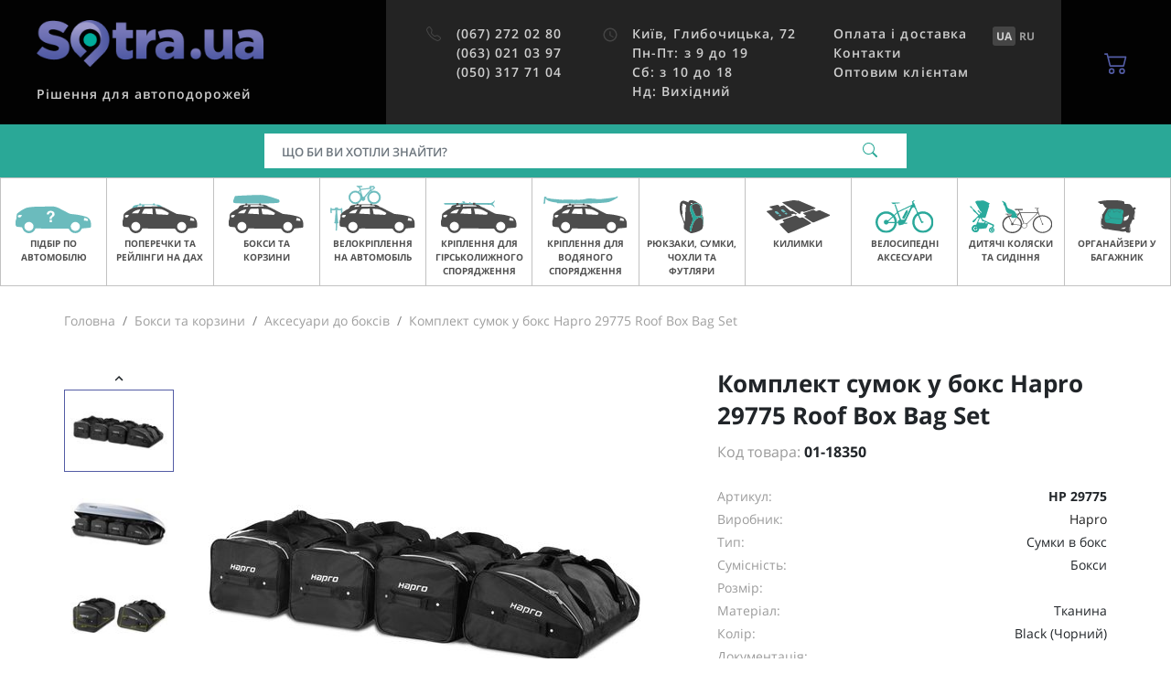

--- FILE ---
content_type: text/html; charset=UTF-8
request_url: https://sotra.ua/ua/boksy-i-korziny/akssesuary-k-boksam/komplekt-sumok-v-boks-hapro-29775-roof-box-bag-set-hp-29775.html
body_size: 16679
content:
    <!DOCTYPE html>
    <html lang="en">
    <head>
        <title>Комплект сумок у бокс Hapro 29775 Roof Box Bag Set купити в Sotra.ua</title>
        <meta name="description" content="Найкращі ціни на Комплект сумок у бокс Hapro 29775 Roof Box Bag Set ✔ Безкоштовна доставка по Україні ✔ Гарантія якості ☎ Sotra.ua">
<meta charset="UTF-8">
<meta name="viewport" content="width=device-width, initial-scale=1.0, user-scalable=yes, minimal-ui">
<meta name="csrf-param" content="XURTk8WjJfW6">
<meta name="csrf-token" content="gbNHVu6Dx_EnOPW_OyyJ1RT_xfhXuvVYeKRGMYPbZp3J3nM719qAiHMVg9t0H92UZKqGgQbXtBoyzX5DwrY-rg==">

<link type="image/png" href="/favicon.png" rel="shortcut icon">
<link href="https://sotra.ua/ua/boksy-i-korziny/akssesuary-k-boksam/komplekt-sumok-v-boks-hapro-29775-roof-box-bag-set-hp-29775.html" rel="alternate" hreflang="uk-ua">
<link href="https://sotra.ua/boksy-i-korziny/akssesuary-k-boksam/komplekt-sumok-v-boks-hapro-29775-roof-box-bag-set-hp-29775.html" rel="alternate" hreflang="ru-ua">
<link href="/assets/a1cb68f5/styles.css?v=1748271692" rel="stylesheet">                    <script type="application/ld+json">
                {
                    "@context": "http://schema.org",
                    "@type": "Organization",
                    "name": "Sotra.ua",
                    "url": "https://sotra.ua"
                }
            </script>
                            <script>
    window.ecommerceData = {
    "items": {
        "18350": {
            "item_name": "Комплект сумок у бокс Hapro 29775 Roof Box Bag Set",
            "item_id": "HP 29775",
            "price": 9499,
            "currency": "UAH",
            "item_brand": "Hapro",
            "item_variant": "",
            "item_list_id": "",
            "item_list_name": "",
            "quantity": 1,
            "item_category": "Бокси та корзини",
            "item_category2": "Аксесуари до боксів"
        }
    }
};
</script>

<script>
    dataLayer = window.dataLayer || [];
    dataLayer.push({
    "ecomm_pagetype": "product",
    "ecomm_prodid": 18350,
    "ecomm_totalvalue": 9499
});
</script>
<script>
    dataLayer = window.dataLayer || [];
    dataLayer.push({
    "event": "view_item",
    "ecommerce": {
        "items": [
            {
                "item_name": "Комплект сумок у бокс Hapro 29775 Roof Box Bag Set",
                "item_id": "HP 29775",
                "price": 9499,
                "currency": "UAH",
                "item_brand": "Hapro",
                "item_variant": "",
                "item_list_id": "",
                "item_list_name": "",
                "quantity": 1,
                "item_category": "Бокси та корзини",
                "item_category2": "Аксесуари до боксів"
            }
        ]
    }
});
</script>
<!-- Google Tag Manager -->
<script>
(function(w,d,s,l,i){w[l]=w[l]||[];w[l].push({'gtm.start':
      new Date().getTime(),event:'gtm.js'});var f=d.getElementsByTagName(s)[0],
    j=d.createElement(s),dl=l!='dataLayer'?'&l='+l:'';j.async=true;j.src=
    'https://www.googletagmanager.com/gtm.js?id='+i+dl;f.parentNode.insertBefore(j,f);
  })(window,document,'script','dataLayer','GTM-W4JKPB');
</script>
<!-- End Google Tag Manager -->
                        </head>
    <body>
    <!-- Google Tag Manager (noscript) -->
<noscript><iframe src="https://www.googletagmanager.com/ns.html?id=GTM-W4JKPB"
                  height="0" width="0" style="display:none;visibility:hidden"></iframe></noscript>
<!-- End Google Tag Manager (noscript) -->
        <header id="main-header" class="main-header">
    <div class="main-header-top">
        <button type="button" class="material-icon main-header-mobile-btn -menu" data-toggle="sidebar" data-target="#main-menu-sidebar"><svg width="18" height="12" viewBox="0 0 18 12" fill="none" xmlns="http://www.w3.org/2000/svg">
<path d="M6 12H17C17.55 12 18 11.55 18 11C18 10.45 17.55 10 17 10H6C5.45 10 5 10.45 5 11C5 11.55 5.45 12 6 12ZM4 7H17C17.55 7 18 6.55 18 6C18 5.45 17.55 5 17 5H4C3.45 5 3 5.45 3 6C3 6.55 3.45 7 4 7ZM0 1C0 1.55 0.45 2 1 2H17C17.55 2 18 1.55 18 1C18 0.45 17.55 0 17 0H1C0.45 0 0 0.45 0 1Z" fill="currentColor"/>
</svg>
</button>        <div class="main-header-branding">
            <div class="left">
                <a href="https://sotra.ua/ua/" class="link">
                    <img class="logo d-none d-ds-block" src="/assets/6a424fbf/logo.png" alt="" title="Sotra.ua">                    <img class="logo d-ds-none" src="/assets/6a424fbf/logo_mob.svg" alt="" title="Sotra.ua">                </a>
            </div>
            <div class="right">
                <span class="slug">
                    Рішення для автоподорожей                </span>
            </div>
        </div>
        <div class="main-header-info">
            <div class="column">
                <div class="main-header-nav">
                    <i class="material-icon"><svg xmlns="http://www.w3.org/2000/svg" width="18" height="18" fill="currentColor" class="bi bi-telephone" viewBox="0 0 18 18">
    <path d="M3.654 1.328a.678.678 0 0 0-1.015-.063L1.605 2.3c-.483.484-.661 1.169-.45 1.77a17.568 17.568 0 0 0 4.168 6.608 17.569 17.569 0 0 0 6.608 4.168c.601.211 1.286.033 1.77-.45l1.034-1.034a.678.678 0 0 0-.063-1.015l-2.307-1.794a.678.678 0 0 0-.58-.122l-2.19.547a1.745 1.745 0 0 1-1.657-.459L5.482 8.062a1.745 1.745 0 0 1-.46-1.657l.548-2.19a.678.678 0 0 0-.122-.58L3.654 1.328zM1.884.511a1.745 1.745 0 0 1 2.612.163L6.29 2.98c.329.423.445.974.315 1.494l-.547 2.19a.678.678 0 0 0 .178.643l2.457 2.457a.678.678 0 0 0 .644.178l2.189-.547a1.745 1.745 0 0 1 1.494.315l2.306 1.794c.829.645.905 1.87.163 2.611l-1.034 1.034c-.74.74-1.846 1.065-2.877.702a18.634 18.634 0 0 1-7.01-4.42 18.634 18.634 0 0 1-4.42-7.009c-.362-1.03-.037-2.137.703-2.877L1.885.511z"/>
</svg></i>                    <nav class="items">
                                                    <a class="item ringo-phone" href="tel:+380672720280">(067) 272 02 80</a>                                                    <a class="item ringo-phone" href="tel:+380630210397">(063) 021 03 97</a>                                                    <a class="item ringo-phone" href="tel:+380503177104">(050) 317 71 04</a>                                            </nav>
                </div>
            </div>
            <div class="column">
                <div class="main-header-nav">
                    <i class="material-icon">
                        <i class="material-icon"><svg xmlns="http://www.w3.org/2000/svg" viewBox="0 0 24 24" fill="currentColor" width="18px" height="18px"><path d="M0 0h24v24H0z" fill="none"/><path d="M11.99 2C6.47 2 2 6.48 2 12s4.47 10 9.99 10C17.52 22 22 17.52 22 12S17.52 2 11.99 2zM12 20c-4.42 0-8-3.58-8-8s3.58-8 8-8 8 3.58 8 8-3.58 8-8 8z"/><path d="M12.5 7H11v6l5.25 3.15.75-1.23-4.5-2.67z"/></svg>
</i>                    </i>
                    <nav class="items">
                        <a href="/ua/kontakty.html" class="item">
  <div>Київ, Глибочицька, 72</div>
  <div>Пн-Пт: з 9 до 19</div>
  <div>Сб: з 10 до 18</div>
  <div>Нд: Вихідний</div>
</a>                    </nav>
                </div>
            </div>
            <div class="column">
                <div class="main-header-nav">
                    <nav class="items">
                        <a href="/ua/oplata-i-dostavka.html" class="item">Оплата і доставка</a><a href="/ua/kontakty.html" class="item">Контакти</a><a href="/ua/opt-clients.html" class="item">Оптовим клієнтам</a>                                            </nav>
                </div>
            </div>
            <div class="lang-switch">
                <a class="active" href="/ua/boksy-i-korziny/akssesuary-k-boksam/komplekt-sumok-v-boks-hapro-29775-roof-box-bag-set-hp-29775.html" data-lang="ua"><strong>UA</strong></a><a href="/boksy-i-korziny/akssesuary-k-boksam/komplekt-sumok-v-boks-hapro-29775-roof-box-bag-set-hp-29775.html" data-lang="ru"><strong>RU</strong></a>            </div>
        </div>
        <label for="search-modal-input"
               class="main-header-mobile-btn d-ds-none"
               data-toggle="modal"
               data-target="#search-mobile">
            <i class="material-icon"><svg xmlns="http://www.w3.org/2000/svg" width="18" height="18" fill="currentColor" viewBox="0 0 18 18">
    <path d="M11.742 10.344a6.5 6.5 0 1 0-1.397 1.398h-.001c.03.04.062.078.098.115l3.85 3.85a1 1 0 0 0 1.415-1.414l-3.85-3.85a1.007 1.007 0 0 0-.115-.1zM12 6.5a5.5 5.5 0 1 1-11 0 5.5 5.5 0 0 1 11 0z"/>
</svg></i>        </label>
        <div class="dropdown d-ds-none">
            <button
                    type="button"
                    class="main-header-mobile-btn"
                    data-toggle="dropdown"
                    data-display="static"
            >
                <i class="material-icon"><svg xmlns="http://www.w3.org/2000/svg" width="18" height="18" fill="currentColor" class="bi bi-telephone" viewBox="0 0 18 18">
    <path d="M3.654 1.328a.678.678 0 0 0-1.015-.063L1.605 2.3c-.483.484-.661 1.169-.45 1.77a17.568 17.568 0 0 0 4.168 6.608 17.569 17.569 0 0 0 6.608 4.168c.601.211 1.286.033 1.77-.45l1.034-1.034a.678.678 0 0 0-.063-1.015l-2.307-1.794a.678.678 0 0 0-.58-.122l-2.19.547a1.745 1.745 0 0 1-1.657-.459L5.482 8.062a1.745 1.745 0 0 1-.46-1.657l.548-2.19a.678.678 0 0 0-.122-.58L3.654 1.328zM1.884.511a1.745 1.745 0 0 1 2.612.163L6.29 2.98c.329.423.445.974.315 1.494l-.547 2.19a.678.678 0 0 0 .178.643l2.457 2.457a.678.678 0 0 0 .644.178l2.189-.547a1.745 1.745 0 0 1 1.494.315l2.306 1.794c.829.645.905 1.87.163 2.611l-1.034 1.034c-.74.74-1.846 1.065-2.877.702a18.634 18.634 0 0 1-7.01-4.42 18.634 18.634 0 0 1-4.42-7.009c-.362-1.03-.037-2.137.703-2.877L1.885.511z"/>
</svg></i>            </button>
            <div id="main-header-modal-phones" class="dropdown-menu -main-header-phones p-3"
                 aria-labelledby="dropdownMenuButton" style="width: 288px">
                                    <div class="row mb-4 align-items-center">
                        <div class="col-6 text-title">
                            (067) 272 02 80                        </div>
                        <div class="col-6">
                            <a
                                    href="tel:+380672720280"
                                    class="btn btn-accent-light d-block"
                            >
                                Зателефонувати                            </a>
                        </div>
                    </div>
                                    <div class="row mb-4 align-items-center">
                        <div class="col-6 text-title">
                            (063) 021 03 97                        </div>
                        <div class="col-6">
                            <a
                                    href="tel:+380630210397"
                                    class="btn btn-accent-light d-block"
                            >
                                Зателефонувати                            </a>
                        </div>
                    </div>
                                    <div class="row mb-4 align-items-center">
                        <div class="col-6 text-title">
                            (050) 317 71 04                        </div>
                        <div class="col-6">
                            <a
                                    href="tel:+380503177104"
                                    class="btn btn-accent-light d-block"
                            >
                                Зателефонувати                            </a>
                        </div>
                    </div>
                                <div class="row mb-4 align-items-center">
                    <div class="col-6 text-title">
                        <a href="/cdn-cgi/l/email-protection" class="__cf_email__" data-cfemail="a1d2c9ced1e1d2ced5d3c08fd4c0">[email&#160;protected]</a>
                    </div>
                    <div class="col-6">
                        <a href="/cdn-cgi/l/email-protection#2c5f44435c6c5f43585e4d02594d" class="btn btn-accent-light d-block">
                            Написати                        </a>
                    </div>
                </div>
                <div class="row mb-4 align-items-center">
                    <div class="col-6 text-caption pr-0">
                                            </div>
                    <div class="col-6">
                        <a
                                href="/ua/kontakty.html"
                                class="btn btn-outline-accent-light d-block"
                        >
                            Карта                        </a>
                    </div>
                </div>
            </div>
        </div>
        <div
                class="main-header-basket">
            <a
                    href="/ua/checkout.html"
                    class="btn-basket"
            >
                <span class="icon">
                    <i class="material-icon"><svg xmlns="http://www.w3.org/2000/svg" width="16" height="16" fill="currentColor" class="bi bi-cart2" viewBox="0 0 16 16">
    <path d="M0 2.5A.5.5 0 0 1 .5 2H2a.5.5 0 0 1 .485.379L2.89 4H14.5a.5.5 0 0 1 .485.621l-1.5 6A.5.5 0 0 1 13 11H4a.5.5 0 0 1-.485-.379L1.61 3H.5a.5.5 0 0 1-.5-.5zM3.14 5l1.25 5h8.22l1.25-5H3.14zM5 13a1 1 0 1 0 0 2 1 1 0 0 0 0-2zm-2 1a2 2 0 1 1 4 0 2 2 0 0 1-4 0zm9-1a1 1 0 1 0 0 2 1 1 0 0 0 0-2zm-2 1a2 2 0 1 1 4 0 2 2 0 0 1-4 0z"/>
</svg></i>                                    </span>
            </a>
        </div>
    </div>
    <div class="main-header-search"
    >
        <form id="search-desktop-form" class="main-header-search-form" action="/ua/search.html" method="get" autocomplete="off" data-suggest="/ua/suggest.html?q=%7Bquery%7D">        <script data-cfasync="false" src="/cdn-cgi/scripts/5c5dd728/cloudflare-static/email-decode.min.js"></script><script type="application/ld+json">{
    "@context": "https:\/\/schema.org",
    "@type": "WebSite",
    "url": "\/ua\/",
    "potentialAction": {
        "@type": "SearchAction",
        "target": {
            "@type": "EntryPoint",
            "urlTemplate": "\/ua\/search.html?q=%7Bsearch_term_string%7D"
        },
        "query-input": "required name=search_term_string"
    }
}</script>        <div class="input-group">
            <input type="text" id="header-search-input" class="form-control app-search-input" name="q" placeholder="Що би Ви хотіли знайти?" aria-label="Пошук">            <div class="input-group-append">
                <button class="btn">
                    <i id="header-search-icon" class="material-icon"><svg xmlns="http://www.w3.org/2000/svg" width="18" height="18" fill="currentColor" viewBox="0 0 18 18">
    <path d="M11.742 10.344a6.5 6.5 0 1 0-1.397 1.398h-.001c.03.04.062.078.098.115l3.85 3.85a1 1 0 0 0 1.415-1.414l-3.85-3.85a1.007 1.007 0 0 0-.115-.1zM12 6.5a5.5 5.5 0 1 1-11 0 5.5 5.5 0 0 1 11 0z"/>
</svg></i>                    <i id="header-search-spinner" class="material-icon -loading -hidden"><svg xmlns="http://www.w3.org/2000/svg" width="16" height="16" fill="currentColor" class="bi bi-arrow-repeat" viewBox="0 0 16 16">
    <path d="M11.534 7h3.932a.25.25 0 0 1 .192.41l-1.966 2.36a.25.25 0 0 1-.384 0l-1.966-2.36a.25.25 0 0 1 .192-.41zm-11 2h3.932a.25.25 0 0 0 .192-.41L2.692 6.23a.25.25 0 0 0-.384 0L.342 8.59A.25.25 0 0 0 .534 9z"/>
    <path fill-rule="evenodd" d="M8 3c-1.552 0-2.94.707-3.857 1.818a.5.5 0 1 1-.771-.636A6.002 6.002 0 0 1 13.917 7H12.9A5.002 5.002 0 0 0 8 3zM3.1 9a5.002 5.002 0 0 0 8.757 2.182.5.5 0 1 1 .771.636A6.002 6.002 0 0 1 2.083 9H3.1z"/>
</svg></i>                </button>
            </div>
            <div id="header-search-suggest"
                 class="main-header-search-suggest shadow-lg -hidden app-search-suggest"></div>
        </div>
        </form>    </div>
</header>
    <div id="main-menu-sidebar" class="sidebar-content -main-menu">
    <button class="sidebar-close"
            type="button"
            data-toggle="sidebar"
            data-action="close"
            data-target="#main-menu-sidebar"
    >
        <i class="material-icon"><svg xmlns="http://www.w3.org/2000/svg" width="16" height="16" fill="currentColor" class="bi bi-x" viewBox="0 0 16 16">
    <path d="M4.646 4.646a.5.5 0 0 1 .708 0L8 7.293l2.646-2.647a.5.5 0 0 1 .708.708L8.707 8l2.647 2.646a.5.5 0 0 1-.708.708L8 8.707l-2.646 2.647a.5.5 0 0 1-.708-.708L7.293 8 4.646 5.354a.5.5 0 0 1 0-.708z"/>
</svg></i>    </button>
    <div class="content">
        <div class="main-menu">
            <div class="body">
                <nav id="main-menu-index" class="main-menu-nav">
                    <div class="header">
                        Меню                    </div>
                                            <div class="item">
                                                            <a href="/ua/bagazhniki-i-reilingi-na-kryshu-avto.html" class="link">
                                    <div class="imageholder">
                                        <img class="lazyload image" alt="Підбір по автомобілю" data-src="https://sotra.ua/images/menu/carfit.svg">                                    </div>
                                    <span class="label">Підбір по автомобілю</span>
                                    <i class="material-icon"><svg xmlns="http://www.w3.org/2000/svg" width="16" height="16" fill="currentColor" class="bi bi-arrow-right" viewBox="0 0 16 16">
    <path fill-rule="evenodd" d="M1 8a.5.5 0 0 1 .5-.5h11.793l-3.147-3.146a.5.5 0 0 1 .708-.708l4 4a.5.5 0 0 1 0 .708l-4 4a.5.5 0 0 1-.708-.708L13.293 8.5H1.5A.5.5 0 0 1 1 8z"/>
</svg></i>                                </a>
                                                    </div>
                                            <div class="item">
                                                            <a
                                        href="/ua/bagazhniki-i-reilingi-na-kryshu.html"
                                        class="link"
                                        data-toggle="main-menu"
                                        data-target="#main-submenu-1"
                                >
                                    <div class="imageholder">
                                        <img class="lazyload image" src="[data-uri]" alt="Поперечки та рейлінги на дах" data-src="https://sotra.ua/images/menu/rack.svg">                                    </div>
                                    <span class="label">Поперечки та рейлінги на дах</span>
                                    <i class="material-icon"><svg xmlns="http://www.w3.org/2000/svg" width="16" height="16" fill="currentColor" class="bi bi-chevron-right" viewBox="0 0 16 16">
    <path fill-rule="evenodd" d="M4.646 1.646a.5.5 0 0 1 .708 0l6 6a.5.5 0 0 1 0 .708l-6 6a.5.5 0 0 1-.708-.708L10.293 8 4.646 2.354a.5.5 0 0 1 0-.708z"/>
</svg></i>                                </a>
                                <div id="main-submenu-1" class="main-menu-nav">
                                    <div class="header">
                                        <a
                                                href="/ua/bagazhniki-i-reilingi-na-kryshu.html"
                                                data-toggle="main-menu"
                                                data-target="#main-submenu-1"
                                                class="headerlink"
                                        >
                                            <i class="material-icon"><svg xmlns="http://www.w3.org/2000/svg" width="16" height="16" fill="currentColor" class="bi bi-chevron-left" viewBox="0 0 16 16">
    <path fill-rule="evenodd" d="M11.354 1.646a.5.5 0 0 1 0 .708L5.707 8l5.647 5.646a.5.5 0 0 1-.708.708l-6-6a.5.5 0 0 1 0-.708l6-6a.5.5 0 0 1 .708 0z"/>
</svg></i>                                            <span class="text">Поперечки та рейлінги на дах</span>
                                        </a>
                                    </div>
                                                                            <div class="item">
                                            <a
                                                    href="/ua/bagazhniki-i-reilingi-na-kryshu/bagazhniki-na-gladkuyu-kryshu.html"
                                                    class="link"
                                            >
                                                <span class="label"> Багажники на гладкий дах</span>
                                                <i class="material-icon"><svg xmlns="http://www.w3.org/2000/svg" width="16" height="16" fill="currentColor" class="bi bi-arrow-right" viewBox="0 0 16 16">
    <path fill-rule="evenodd" d="M1 8a.5.5 0 0 1 .5-.5h11.793l-3.147-3.146a.5.5 0 0 1 .708-.708l4 4a.5.5 0 0 1 0 .708l-4 4a.5.5 0 0 1-.708-.708L13.293 8.5H1.5A.5.5 0 0 1 1 8z"/>
</svg></i>                                            </a>
                                        </div>
                                                                            <div class="item">
                                            <a
                                                    href="/ua/bagazhniki-i-reilingi-na-kryshu/bagazhniki-v-shtatnoe-mesto.html"
                                                    class="link"
                                            >
                                                <span class="label"> Багажники у штатне місце</span>
                                                <i class="material-icon"><svg xmlns="http://www.w3.org/2000/svg" width="16" height="16" fill="currentColor" class="bi bi-arrow-right" viewBox="0 0 16 16">
    <path fill-rule="evenodd" d="M1 8a.5.5 0 0 1 .5-.5h11.793l-3.147-3.146a.5.5 0 0 1 .708-.708l4 4a.5.5 0 0 1 0 .708l-4 4a.5.5 0 0 1-.708-.708L13.293 8.5H1.5A.5.5 0 0 1 1 8z"/>
</svg></i>                                            </a>
                                        </div>
                                                                            <div class="item">
                                            <a
                                                    href="/ua/bagazhniki-i-reilingi-na-kryshu/bagazhniki-na-reilingi.html"
                                                    class="link"
                                            >
                                                <span class="label"> Багажники на рейлінги</span>
                                                <i class="material-icon"><svg xmlns="http://www.w3.org/2000/svg" width="16" height="16" fill="currentColor" class="bi bi-arrow-right" viewBox="0 0 16 16">
    <path fill-rule="evenodd" d="M1 8a.5.5 0 0 1 .5-.5h11.793l-3.147-3.146a.5.5 0 0 1 .708-.708l4 4a.5.5 0 0 1 0 .708l-4 4a.5.5 0 0 1-.708-.708L13.293 8.5H1.5A.5.5 0 0 1 1 8z"/>
</svg></i>                                            </a>
                                        </div>
                                                                            <div class="item">
                                            <a
                                                    href="/ua/bagazhniki-i-reilingi-na-kryshu/bagazhniki-na-integrirovanye-reilingi.html"
                                                    class="link"
                                            >
                                                <span class="label"> Багажники на інтегровані рейлінги</span>
                                                <i class="material-icon"><svg xmlns="http://www.w3.org/2000/svg" width="16" height="16" fill="currentColor" class="bi bi-arrow-right" viewBox="0 0 16 16">
    <path fill-rule="evenodd" d="M1 8a.5.5 0 0 1 .5-.5h11.793l-3.147-3.146a.5.5 0 0 1 .708-.708l4 4a.5.5 0 0 1 0 .708l-4 4a.5.5 0 0 1-.708-.708L13.293 8.5H1.5A.5.5 0 0 1 1 8z"/>
</svg></i>                                            </a>
                                        </div>
                                                                            <div class="item">
                                            <a
                                                    href="/ua/bagazhniki-i-reilingi-na-kryshu/bagazhniki-na-vodostok.html"
                                                    class="link"
                                            >
                                                <span class="label"> Багажники на водосток</span>
                                                <i class="material-icon"><svg xmlns="http://www.w3.org/2000/svg" width="16" height="16" fill="currentColor" class="bi bi-arrow-right" viewBox="0 0 16 16">
    <path fill-rule="evenodd" d="M1 8a.5.5 0 0 1 .5-.5h11.793l-3.147-3.146a.5.5 0 0 1 .708-.708l4 4a.5.5 0 0 1 0 .708l-4 4a.5.5 0 0 1-.708-.708L13.293 8.5H1.5A.5.5 0 0 1 1 8z"/>
</svg></i>                                            </a>
                                        </div>
                                                                            <div class="item">
                                            <a
                                                    href="/ua/bagazhniki-i-reilingi-na-kryshu/akssesuary-k-bagazhnikam.html"
                                                    class="link"
                                            >
                                                <span class="label"> Аксесуари до багажників</span>
                                                <i class="material-icon"><svg xmlns="http://www.w3.org/2000/svg" width="16" height="16" fill="currentColor" class="bi bi-arrow-right" viewBox="0 0 16 16">
    <path fill-rule="evenodd" d="M1 8a.5.5 0 0 1 .5-.5h11.793l-3.147-3.146a.5.5 0 0 1 .708-.708l4 4a.5.5 0 0 1 0 .708l-4 4a.5.5 0 0 1-.708-.708L13.293 8.5H1.5A.5.5 0 0 1 1 8z"/>
</svg></i>                                            </a>
                                        </div>
                                                                            <div class="item">
                                            <a
                                                    href="/ua/lichinki-zamkov.html"
                                                    class="link"
                                            >
                                                <span class="label"> Личинки замків</span>
                                                <i class="material-icon"><svg xmlns="http://www.w3.org/2000/svg" width="16" height="16" fill="currentColor" class="bi bi-arrow-right" viewBox="0 0 16 16">
    <path fill-rule="evenodd" d="M1 8a.5.5 0 0 1 .5-.5h11.793l-3.147-3.146a.5.5 0 0 1 .708-.708l4 4a.5.5 0 0 1 0 .708l-4 4a.5.5 0 0 1-.708-.708L13.293 8.5H1.5A.5.5 0 0 1 1 8z"/>
</svg></i>                                            </a>
                                        </div>
                                                                            <div class="item">
                                            <a
                                                    href="/ua/bagazhniki-i-reilingi-na-kryshu/parts.html"
                                                    class="link"
                                            >
                                                <span class="label"> Запчастини для багажників</span>
                                                <i class="material-icon"><svg xmlns="http://www.w3.org/2000/svg" width="16" height="16" fill="currentColor" class="bi bi-arrow-right" viewBox="0 0 16 16">
    <path fill-rule="evenodd" d="M1 8a.5.5 0 0 1 .5-.5h11.793l-3.147-3.146a.5.5 0 0 1 .708-.708l4 4a.5.5 0 0 1 0 .708l-4 4a.5.5 0 0 1-.708-.708L13.293 8.5H1.5A.5.5 0 0 1 1 8z"/>
</svg></i>                                            </a>
                                        </div>
                                                                    </div>
                                                    </div>
                                            <div class="item">
                                                            <a
                                        href="/ua/boksy-i-korziny.html"
                                        class="link"
                                        data-toggle="main-menu"
                                        data-target="#main-submenu-2"
                                >
                                    <div class="imageholder">
                                        <img class="lazyload image" src="[data-uri]" alt="Бокси та корзини" data-src="https://sotra.ua/images/menu/box.svg">                                    </div>
                                    <span class="label">Бокси та корзини</span>
                                    <i class="material-icon"><svg xmlns="http://www.w3.org/2000/svg" width="16" height="16" fill="currentColor" class="bi bi-chevron-right" viewBox="0 0 16 16">
    <path fill-rule="evenodd" d="M4.646 1.646a.5.5 0 0 1 .708 0l6 6a.5.5 0 0 1 0 .708l-6 6a.5.5 0 0 1-.708-.708L10.293 8 4.646 2.354a.5.5 0 0 1 0-.708z"/>
</svg></i>                                </a>
                                <div id="main-submenu-2" class="main-menu-nav">
                                    <div class="header">
                                        <a
                                                href="/ua/boksy-i-korziny.html"
                                                data-toggle="main-menu"
                                                data-target="#main-submenu-2"
                                                class="headerlink"
                                        >
                                            <i class="material-icon"><svg xmlns="http://www.w3.org/2000/svg" width="16" height="16" fill="currentColor" class="bi bi-chevron-left" viewBox="0 0 16 16">
    <path fill-rule="evenodd" d="M11.354 1.646a.5.5 0 0 1 0 .708L5.707 8l5.647 5.646a.5.5 0 0 1-.708.708l-6-6a.5.5 0 0 1 0-.708l6-6a.5.5 0 0 1 .708 0z"/>
</svg></i>                                            <span class="text">Бокси та корзини</span>
                                        </a>
                                    </div>
                                                                            <div class="item">
                                            <a
                                                    href="/ua/boksy-i-korziny/gruzovye-boksy.html"
                                                    class="link"
                                            >
                                                <span class="label"> Вантажні бокси</span>
                                                <i class="material-icon"><svg xmlns="http://www.w3.org/2000/svg" width="16" height="16" fill="currentColor" class="bi bi-arrow-right" viewBox="0 0 16 16">
    <path fill-rule="evenodd" d="M1 8a.5.5 0 0 1 .5-.5h11.793l-3.147-3.146a.5.5 0 0 1 .708-.708l4 4a.5.5 0 0 1 0 .708l-4 4a.5.5 0 0 1-.708-.708L13.293 8.5H1.5A.5.5 0 0 1 1 8z"/>
</svg></i>                                            </a>
                                        </div>
                                                                            <div class="item">
                                            <a
                                                    href="/ua/boksy-i-korziny/gruzovye-korziny.html"
                                                    class="link"
                                            >
                                                <span class="label"> Вантажні корзини</span>
                                                <i class="material-icon"><svg xmlns="http://www.w3.org/2000/svg" width="16" height="16" fill="currentColor" class="bi bi-arrow-right" viewBox="0 0 16 16">
    <path fill-rule="evenodd" d="M1 8a.5.5 0 0 1 .5-.5h11.793l-3.147-3.146a.5.5 0 0 1 .708-.708l4 4a.5.5 0 0 1 0 .708l-4 4a.5.5 0 0 1-.708-.708L13.293 8.5H1.5A.5.5 0 0 1 1 8z"/>
</svg></i>                                            </a>
                                        </div>
                                                                            <div class="item">
                                            <a
                                                    href="/ua/boksy-i-korziny/platformy-na-farkop.html"
                                                    class="link"
                                            >
                                                <span class="label"> Бокси на фаркоп</span>
                                                <i class="material-icon"><svg xmlns="http://www.w3.org/2000/svg" width="16" height="16" fill="currentColor" class="bi bi-arrow-right" viewBox="0 0 16 16">
    <path fill-rule="evenodd" d="M1 8a.5.5 0 0 1 .5-.5h11.793l-3.147-3.146a.5.5 0 0 1 .708-.708l4 4a.5.5 0 0 1 0 .708l-4 4a.5.5 0 0 1-.708-.708L13.293 8.5H1.5A.5.5 0 0 1 1 8z"/>
</svg></i>                                            </a>
                                        </div>
                                                                            <div class="item">
                                            <a
                                                    href="/ua/boksy-i-korziny/palatki-na-kryshu.html"
                                                    class="link"
                                            >
                                                <span class="label"> Намети на дах</span>
                                                <i class="material-icon"><svg xmlns="http://www.w3.org/2000/svg" width="16" height="16" fill="currentColor" class="bi bi-arrow-right" viewBox="0 0 16 16">
    <path fill-rule="evenodd" d="M1 8a.5.5 0 0 1 .5-.5h11.793l-3.147-3.146a.5.5 0 0 1 .708-.708l4 4a.5.5 0 0 1 0 .708l-4 4a.5.5 0 0 1-.708-.708L13.293 8.5H1.5A.5.5 0 0 1 1 8z"/>
</svg></i>                                            </a>
                                        </div>
                                                                            <div class="item">
                                            <a
                                                    href="/ua/boksy-i-korziny/navesy-dlya-avtomobilej.html"
                                                    class="link"
                                            >
                                                <span class="label"> Навіси для автомобілів</span>
                                                <i class="material-icon"><svg xmlns="http://www.w3.org/2000/svg" width="16" height="16" fill="currentColor" class="bi bi-arrow-right" viewBox="0 0 16 16">
    <path fill-rule="evenodd" d="M1 8a.5.5 0 0 1 .5-.5h11.793l-3.147-3.146a.5.5 0 0 1 .708-.708l4 4a.5.5 0 0 1 0 .708l-4 4a.5.5 0 0 1-.708-.708L13.293 8.5H1.5A.5.5 0 0 1 1 8z"/>
</svg></i>                                            </a>
                                        </div>
                                                                            <div class="item">
                                            <a
                                                    href="/ua/boksy-i-korziny/akssesuary-k-boksam.html"
                                                    class="link"
                                            >
                                                <span class="label"> Аксесуари до боксів та корзин</span>
                                                <i class="material-icon"><svg xmlns="http://www.w3.org/2000/svg" width="16" height="16" fill="currentColor" class="bi bi-arrow-right" viewBox="0 0 16 16">
    <path fill-rule="evenodd" d="M1 8a.5.5 0 0 1 .5-.5h11.793l-3.147-3.146a.5.5 0 0 1 .708-.708l4 4a.5.5 0 0 1 0 .708l-4 4a.5.5 0 0 1-.708-.708L13.293 8.5H1.5A.5.5 0 0 1 1 8z"/>
</svg></i>                                            </a>
                                        </div>
                                                                            <div class="item">
                                            <a
                                                    href="/ua/boksy-i-korziny/aksessuary-dlya-palatok.html"
                                                    class="link"
                                            >
                                                <span class="label"> Аксесуари для наметів</span>
                                                <i class="material-icon"><svg xmlns="http://www.w3.org/2000/svg" width="16" height="16" fill="currentColor" class="bi bi-arrow-right" viewBox="0 0 16 16">
    <path fill-rule="evenodd" d="M1 8a.5.5 0 0 1 .5-.5h11.793l-3.147-3.146a.5.5 0 0 1 .708-.708l4 4a.5.5 0 0 1 0 .708l-4 4a.5.5 0 0 1-.708-.708L13.293 8.5H1.5A.5.5 0 0 1 1 8z"/>
</svg></i>                                            </a>
                                        </div>
                                                                            <div class="item">
                                            <a
                                                    href="/ua/lichinki-zamkov.html"
                                                    class="link"
                                            >
                                                <span class="label"> Личинки замків</span>
                                                <i class="material-icon"><svg xmlns="http://www.w3.org/2000/svg" width="16" height="16" fill="currentColor" class="bi bi-arrow-right" viewBox="0 0 16 16">
    <path fill-rule="evenodd" d="M1 8a.5.5 0 0 1 .5-.5h11.793l-3.147-3.146a.5.5 0 0 1 .708-.708l4 4a.5.5 0 0 1 0 .708l-4 4a.5.5 0 0 1-.708-.708L13.293 8.5H1.5A.5.5 0 0 1 1 8z"/>
</svg></i>                                            </a>
                                        </div>
                                                                            <div class="item">
                                            <a
                                                    href="/ua/boksy-i-korziny/parts.html"
                                                    class="link"
                                            >
                                                <span class="label"> Запчастини для боксів та корзин</span>
                                                <i class="material-icon"><svg xmlns="http://www.w3.org/2000/svg" width="16" height="16" fill="currentColor" class="bi bi-arrow-right" viewBox="0 0 16 16">
    <path fill-rule="evenodd" d="M1 8a.5.5 0 0 1 .5-.5h11.793l-3.147-3.146a.5.5 0 0 1 .708-.708l4 4a.5.5 0 0 1 0 .708l-4 4a.5.5 0 0 1-.708-.708L13.293 8.5H1.5A.5.5 0 0 1 1 8z"/>
</svg></i>                                            </a>
                                        </div>
                                                                    </div>
                                                    </div>
                                            <div class="item">
                                                            <a
                                        href="/ua/velokrepleniya-na-avtomobil.html"
                                        class="link"
                                        data-toggle="main-menu"
                                        data-target="#main-submenu-3"
                                >
                                    <div class="imageholder">
                                        <img class="lazyload image" src="[data-uri]" alt="Велокріплення на автомобіль" data-src="https://sotra.ua/images/menu/bike.svg">                                    </div>
                                    <span class="label">Велокріплення на автомобіль</span>
                                    <i class="material-icon"><svg xmlns="http://www.w3.org/2000/svg" width="16" height="16" fill="currentColor" class="bi bi-chevron-right" viewBox="0 0 16 16">
    <path fill-rule="evenodd" d="M4.646 1.646a.5.5 0 0 1 .708 0l6 6a.5.5 0 0 1 0 .708l-6 6a.5.5 0 0 1-.708-.708L10.293 8 4.646 2.354a.5.5 0 0 1 0-.708z"/>
</svg></i>                                </a>
                                <div id="main-submenu-3" class="main-menu-nav">
                                    <div class="header">
                                        <a
                                                href="/ua/velokrepleniya-na-avtomobil.html"
                                                data-toggle="main-menu"
                                                data-target="#main-submenu-3"
                                                class="headerlink"
                                        >
                                            <i class="material-icon"><svg xmlns="http://www.w3.org/2000/svg" width="16" height="16" fill="currentColor" class="bi bi-chevron-left" viewBox="0 0 16 16">
    <path fill-rule="evenodd" d="M11.354 1.646a.5.5 0 0 1 0 .708L5.707 8l5.647 5.646a.5.5 0 0 1-.708.708l-6-6a.5.5 0 0 1 0-.708l6-6a.5.5 0 0 1 .708 0z"/>
</svg></i>                                            <span class="text">Велокріплення на автомобіль</span>
                                        </a>
                                    </div>
                                                                            <div class="item">
                                            <a
                                                    href="/ua/velokrepleniya-na-avtomobil/velokreplenie-na-kryshu.html"
                                                    class="link"
                                            >
                                                <span class="label"> Велокріплення на дах</span>
                                                <i class="material-icon"><svg xmlns="http://www.w3.org/2000/svg" width="16" height="16" fill="currentColor" class="bi bi-arrow-right" viewBox="0 0 16 16">
    <path fill-rule="evenodd" d="M1 8a.5.5 0 0 1 .5-.5h11.793l-3.147-3.146a.5.5 0 0 1 .708-.708l4 4a.5.5 0 0 1 0 .708l-4 4a.5.5 0 0 1-.708-.708L13.293 8.5H1.5A.5.5 0 0 1 1 8z"/>
</svg></i>                                            </a>
                                        </div>
                                                                            <div class="item">
                                            <a
                                                    href="/ua/velokrepleniya-na-avtomobil/velokreplenie-na-farkop.html"
                                                    class="link"
                                            >
                                                <span class="label"> Велокріплення на фаркоп</span>
                                                <i class="material-icon"><svg xmlns="http://www.w3.org/2000/svg" width="16" height="16" fill="currentColor" class="bi bi-arrow-right" viewBox="0 0 16 16">
    <path fill-rule="evenodd" d="M1 8a.5.5 0 0 1 .5-.5h11.793l-3.147-3.146a.5.5 0 0 1 .708-.708l4 4a.5.5 0 0 1 0 .708l-4 4a.5.5 0 0 1-.708-.708L13.293 8.5H1.5A.5.5 0 0 1 1 8z"/>
</svg></i>                                            </a>
                                        </div>
                                                                            <div class="item">
                                            <a
                                                    href="/ua/velokrepleniya-na-avtomobil/velokreplenie-na-kryshku-bagazhnika.html"
                                                    class="link"
                                            >
                                                <span class="label"> Велокріплення на кришку багажника</span>
                                                <i class="material-icon"><svg xmlns="http://www.w3.org/2000/svg" width="16" height="16" fill="currentColor" class="bi bi-arrow-right" viewBox="0 0 16 16">
    <path fill-rule="evenodd" d="M1 8a.5.5 0 0 1 .5-.5h11.793l-3.147-3.146a.5.5 0 0 1 .708-.708l4 4a.5.5 0 0 1 0 .708l-4 4a.5.5 0 0 1-.708-.708L13.293 8.5H1.5A.5.5 0 0 1 1 8z"/>
</svg></i>                                            </a>
                                        </div>
                                                                            <div class="item">
                                            <a
                                                    href="/ua/velokrepleniya-na-avtomobil/velokreplenie-v-kuzov-pikapa.html"
                                                    class="link"
                                            >
                                                <span class="label"> Велокріплення в кузов пікапа</span>
                                                <i class="material-icon"><svg xmlns="http://www.w3.org/2000/svg" width="16" height="16" fill="currentColor" class="bi bi-arrow-right" viewBox="0 0 16 16">
    <path fill-rule="evenodd" d="M1 8a.5.5 0 0 1 .5-.5h11.793l-3.147-3.146a.5.5 0 0 1 .708-.708l4 4a.5.5 0 0 1 0 .708l-4 4a.5.5 0 0 1-.708-.708L13.293 8.5H1.5A.5.5 0 0 1 1 8z"/>
</svg></i>                                            </a>
                                        </div>
                                                                            <div class="item">
                                            <a
                                                    href="/ua/velokrepleniya-na-avtomobil/stendy-dlya-khraneniya-velosipedov.html"
                                                    class="link"
                                            >
                                                <span class="label"> Стенди для зберігання велосипедів</span>
                                                <i class="material-icon"><svg xmlns="http://www.w3.org/2000/svg" width="16" height="16" fill="currentColor" class="bi bi-arrow-right" viewBox="0 0 16 16">
    <path fill-rule="evenodd" d="M1 8a.5.5 0 0 1 .5-.5h11.793l-3.147-3.146a.5.5 0 0 1 .708-.708l4 4a.5.5 0 0 1 0 .708l-4 4a.5.5 0 0 1-.708-.708L13.293 8.5H1.5A.5.5 0 0 1 1 8z"/>
</svg></i>                                            </a>
                                        </div>
                                                                            <div class="item">
                                            <a
                                                    href="/ua/velokrepleniya-na-avtomobil/akssesuary-dlya-velokreplenii.html"
                                                    class="link"
                                            >
                                                <span class="label"> Аксесуари для велокріплень</span>
                                                <i class="material-icon"><svg xmlns="http://www.w3.org/2000/svg" width="16" height="16" fill="currentColor" class="bi bi-arrow-right" viewBox="0 0 16 16">
    <path fill-rule="evenodd" d="M1 8a.5.5 0 0 1 .5-.5h11.793l-3.147-3.146a.5.5 0 0 1 .708-.708l4 4a.5.5 0 0 1 0 .708l-4 4a.5.5 0 0 1-.708-.708L13.293 8.5H1.5A.5.5 0 0 1 1 8z"/>
</svg></i>                                            </a>
                                        </div>
                                                                            <div class="item">
                                            <a
                                                    href="/ua/lichinki-zamkov.html"
                                                    class="link"
                                            >
                                                <span class="label"> Личинки замків</span>
                                                <i class="material-icon"><svg xmlns="http://www.w3.org/2000/svg" width="16" height="16" fill="currentColor" class="bi bi-arrow-right" viewBox="0 0 16 16">
    <path fill-rule="evenodd" d="M1 8a.5.5 0 0 1 .5-.5h11.793l-3.147-3.146a.5.5 0 0 1 .708-.708l4 4a.5.5 0 0 1 0 .708l-4 4a.5.5 0 0 1-.708-.708L13.293 8.5H1.5A.5.5 0 0 1 1 8z"/>
</svg></i>                                            </a>
                                        </div>
                                                                            <div class="item">
                                            <a
                                                    href="/ua/velokrepleniya-na-avtomobil/parts.html"
                                                    class="link"
                                            >
                                                <span class="label"> Запчастини для велокріплень</span>
                                                <i class="material-icon"><svg xmlns="http://www.w3.org/2000/svg" width="16" height="16" fill="currentColor" class="bi bi-arrow-right" viewBox="0 0 16 16">
    <path fill-rule="evenodd" d="M1 8a.5.5 0 0 1 .5-.5h11.793l-3.147-3.146a.5.5 0 0 1 .708-.708l4 4a.5.5 0 0 1 0 .708l-4 4a.5.5 0 0 1-.708-.708L13.293 8.5H1.5A.5.5 0 0 1 1 8z"/>
</svg></i>                                            </a>
                                        </div>
                                                                    </div>
                                                    </div>
                                            <div class="item">
                                                            <a
                                        href="/ua/krepleniya-dlya-gornogolyzhnogo-snaryazheniya.html"
                                        class="link"
                                        data-toggle="main-menu"
                                        data-target="#main-submenu-4"
                                >
                                    <div class="imageholder">
                                        <img class="lazyload image" src="[data-uri]" alt="Кріплення для гірськолижного спорядження" data-src="https://sotra.ua/images/menu/winter.svg">                                    </div>
                                    <span class="label">Кріплення для гірськолижного спорядження</span>
                                    <i class="material-icon"><svg xmlns="http://www.w3.org/2000/svg" width="16" height="16" fill="currentColor" class="bi bi-chevron-right" viewBox="0 0 16 16">
    <path fill-rule="evenodd" d="M4.646 1.646a.5.5 0 0 1 .708 0l6 6a.5.5 0 0 1 0 .708l-6 6a.5.5 0 0 1-.708-.708L10.293 8 4.646 2.354a.5.5 0 0 1 0-.708z"/>
</svg></i>                                </a>
                                <div id="main-submenu-4" class="main-menu-nav">
                                    <div class="header">
                                        <a
                                                href="/ua/krepleniya-dlya-gornogolyzhnogo-snaryazheniya.html"
                                                data-toggle="main-menu"
                                                data-target="#main-submenu-4"
                                                class="headerlink"
                                        >
                                            <i class="material-icon"><svg xmlns="http://www.w3.org/2000/svg" width="16" height="16" fill="currentColor" class="bi bi-chevron-left" viewBox="0 0 16 16">
    <path fill-rule="evenodd" d="M11.354 1.646a.5.5 0 0 1 0 .708L5.707 8l5.647 5.646a.5.5 0 0 1-.708.708l-6-6a.5.5 0 0 1 0-.708l6-6a.5.5 0 0 1 .708 0z"/>
</svg></i>                                            <span class="text">Кріплення для гірськолижного спорядження</span>
                                        </a>
                                    </div>
                                                                            <div class="item">
                                            <a
                                                    href="/ua/krepleniya-dlya-gornogolyzhnogo-snaryazheniya/krepleniya-dlya-perevozki-lyzh-na-kryshe.html"
                                                    class="link"
                                            >
                                                <span class="label"> Кріплення для перевезення лиж на даху</span>
                                                <i class="material-icon"><svg xmlns="http://www.w3.org/2000/svg" width="16" height="16" fill="currentColor" class="bi bi-arrow-right" viewBox="0 0 16 16">
    <path fill-rule="evenodd" d="M1 8a.5.5 0 0 1 .5-.5h11.793l-3.147-3.146a.5.5 0 0 1 .708-.708l4 4a.5.5 0 0 1 0 .708l-4 4a.5.5 0 0 1-.708-.708L13.293 8.5H1.5A.5.5 0 0 1 1 8z"/>
</svg></i>                                            </a>
                                        </div>
                                                                            <div class="item">
                                            <a
                                                    href="/ua/krepleniya-dlya-gornogolyzhnogo-snaryazheniya/krepleniya-lyzh-na-farkop.html"
                                                    class="link"
                                            >
                                                <span class="label"> Кріплення для перевезення лиж на фаркопі</span>
                                                <i class="material-icon"><svg xmlns="http://www.w3.org/2000/svg" width="16" height="16" fill="currentColor" class="bi bi-arrow-right" viewBox="0 0 16 16">
    <path fill-rule="evenodd" d="M1 8a.5.5 0 0 1 .5-.5h11.793l-3.147-3.146a.5.5 0 0 1 .708-.708l4 4a.5.5 0 0 1 0 .708l-4 4a.5.5 0 0 1-.708-.708L13.293 8.5H1.5A.5.5 0 0 1 1 8z"/>
</svg></i>                                            </a>
                                        </div>
                                                                            <div class="item">
                                            <a
                                                    href="/ua/krepleniya-dlya-gornogolyzhnogo-snaryazheniya/magnitnye-krepleniya-dlya-perevozki-lyzh-na-kryshe.html"
                                                    class="link"
                                            >
                                                <span class="label"> Магнітні кріплення для перевезення лиж на даху</span>
                                                <i class="material-icon"><svg xmlns="http://www.w3.org/2000/svg" width="16" height="16" fill="currentColor" class="bi bi-arrow-right" viewBox="0 0 16 16">
    <path fill-rule="evenodd" d="M1 8a.5.5 0 0 1 .5-.5h11.793l-3.147-3.146a.5.5 0 0 1 .708-.708l4 4a.5.5 0 0 1 0 .708l-4 4a.5.5 0 0 1-.708-.708L13.293 8.5H1.5A.5.5 0 0 1 1 8z"/>
</svg></i>                                            </a>
                                        </div>
                                                                            <div class="item">
                                            <a
                                                    href="/ua/krepleniya-dlya-gornogolyzhnogo-snaryazheniya/aksessuary-kreplenii-dlya-gornogolyzhnogo-snaryazheniya.html"
                                                    class="link"
                                            >
                                                <span class="label"> Аксесуари кріплень для гірськолижного спорядження</span>
                                                <i class="material-icon"><svg xmlns="http://www.w3.org/2000/svg" width="16" height="16" fill="currentColor" class="bi bi-arrow-right" viewBox="0 0 16 16">
    <path fill-rule="evenodd" d="M1 8a.5.5 0 0 1 .5-.5h11.793l-3.147-3.146a.5.5 0 0 1 .708-.708l4 4a.5.5 0 0 1 0 .708l-4 4a.5.5 0 0 1-.708-.708L13.293 8.5H1.5A.5.5 0 0 1 1 8z"/>
</svg></i>                                            </a>
                                        </div>
                                                                            <div class="item">
                                            <a
                                                    href="/ua/lichinki-zamkov.html"
                                                    class="link"
                                            >
                                                <span class="label"> Личинки замків</span>
                                                <i class="material-icon"><svg xmlns="http://www.w3.org/2000/svg" width="16" height="16" fill="currentColor" class="bi bi-arrow-right" viewBox="0 0 16 16">
    <path fill-rule="evenodd" d="M1 8a.5.5 0 0 1 .5-.5h11.793l-3.147-3.146a.5.5 0 0 1 .708-.708l4 4a.5.5 0 0 1 0 .708l-4 4a.5.5 0 0 1-.708-.708L13.293 8.5H1.5A.5.5 0 0 1 1 8z"/>
</svg></i>                                            </a>
                                        </div>
                                                                            <div class="item">
                                            <a
                                                    href="/ua/krepleniya-dlya-gornogolyzhnogo-snaryazheniya/parts.html"
                                                    class="link"
                                            >
                                                <span class="label"> Запчастини для кріплень гірськолижного спорядження</span>
                                                <i class="material-icon"><svg xmlns="http://www.w3.org/2000/svg" width="16" height="16" fill="currentColor" class="bi bi-arrow-right" viewBox="0 0 16 16">
    <path fill-rule="evenodd" d="M1 8a.5.5 0 0 1 .5-.5h11.793l-3.147-3.146a.5.5 0 0 1 .708-.708l4 4a.5.5 0 0 1 0 .708l-4 4a.5.5 0 0 1-.708-.708L13.293 8.5H1.5A.5.5 0 0 1 1 8z"/>
</svg></i>                                            </a>
                                        </div>
                                                                    </div>
                                                    </div>
                                            <div class="item">
                                                            <a
                                        href="/ua/krepleniya-dlya-vodnogo-snaryazheniya.html"
                                        class="link"
                                        data-toggle="main-menu"
                                        data-target="#main-submenu-5"
                                >
                                    <div class="imageholder">
                                        <img class="lazyload image" src="[data-uri]" alt="Кріплення для водяного спорядження" data-src="https://sotra.ua/images/menu/water.svg">                                    </div>
                                    <span class="label">Кріплення для водяного спорядження</span>
                                    <i class="material-icon"><svg xmlns="http://www.w3.org/2000/svg" width="16" height="16" fill="currentColor" class="bi bi-chevron-right" viewBox="0 0 16 16">
    <path fill-rule="evenodd" d="M4.646 1.646a.5.5 0 0 1 .708 0l6 6a.5.5 0 0 1 0 .708l-6 6a.5.5 0 0 1-.708-.708L10.293 8 4.646 2.354a.5.5 0 0 1 0-.708z"/>
</svg></i>                                </a>
                                <div id="main-submenu-5" class="main-menu-nav">
                                    <div class="header">
                                        <a
                                                href="/ua/krepleniya-dlya-vodnogo-snaryazheniya.html"
                                                data-toggle="main-menu"
                                                data-target="#main-submenu-5"
                                                class="headerlink"
                                        >
                                            <i class="material-icon"><svg xmlns="http://www.w3.org/2000/svg" width="16" height="16" fill="currentColor" class="bi bi-chevron-left" viewBox="0 0 16 16">
    <path fill-rule="evenodd" d="M11.354 1.646a.5.5 0 0 1 0 .708L5.707 8l5.647 5.646a.5.5 0 0 1-.708.708l-6-6a.5.5 0 0 1 0-.708l6-6a.5.5 0 0 1 .708 0z"/>
</svg></i>                                            <span class="text">Кріплення для водяного спорядження</span>
                                        </a>
                                    </div>
                                                                            <div class="item">
                                            <a
                                                    href="/ua/krepleniya-dlya-vodnogo-snaryazheniya/krepleniya-dlya-kayaka-i-kanoe.html"
                                                    class="link"
                                            >
                                                <span class="label"> Кріплення для каяка, каное та серфінгу</span>
                                                <i class="material-icon"><svg xmlns="http://www.w3.org/2000/svg" width="16" height="16" fill="currentColor" class="bi bi-arrow-right" viewBox="0 0 16 16">
    <path fill-rule="evenodd" d="M1 8a.5.5 0 0 1 .5-.5h11.793l-3.147-3.146a.5.5 0 0 1 .708-.708l4 4a.5.5 0 0 1 0 .708l-4 4a.5.5 0 0 1-.708-.708L13.293 8.5H1.5A.5.5 0 0 1 1 8z"/>
</svg></i>                                            </a>
                                        </div>
                                                                            <div class="item">
                                            <a
                                                    href="/ua/krepleniya-dlya-vodnogo-snaryazheniya/akssesuary-kreplenii-dlya-vodnogo-snaryazheniya.html"
                                                    class="link"
                                            >
                                                <span class="label"> Аксесуари кріплень для водного спорядження</span>
                                                <i class="material-icon"><svg xmlns="http://www.w3.org/2000/svg" width="16" height="16" fill="currentColor" class="bi bi-arrow-right" viewBox="0 0 16 16">
    <path fill-rule="evenodd" d="M1 8a.5.5 0 0 1 .5-.5h11.793l-3.147-3.146a.5.5 0 0 1 .708-.708l4 4a.5.5 0 0 1 0 .708l-4 4a.5.5 0 0 1-.708-.708L13.293 8.5H1.5A.5.5 0 0 1 1 8z"/>
</svg></i>                                            </a>
                                        </div>
                                                                            <div class="item">
                                            <a
                                                    href="/ua/lichinki-zamkov.html"
                                                    class="link"
                                            >
                                                <span class="label"> Личинки замків</span>
                                                <i class="material-icon"><svg xmlns="http://www.w3.org/2000/svg" width="16" height="16" fill="currentColor" class="bi bi-arrow-right" viewBox="0 0 16 16">
    <path fill-rule="evenodd" d="M1 8a.5.5 0 0 1 .5-.5h11.793l-3.147-3.146a.5.5 0 0 1 .708-.708l4 4a.5.5 0 0 1 0 .708l-4 4a.5.5 0 0 1-.708-.708L13.293 8.5H1.5A.5.5 0 0 1 1 8z"/>
</svg></i>                                            </a>
                                        </div>
                                                                            <div class="item">
                                            <a
                                                    href="/ua/krepleniya-dlya-vodnogo-snaryazheniya/parts.html"
                                                    class="link"
                                            >
                                                <span class="label"> Запчастини для кріплення водного спорядження</span>
                                                <i class="material-icon"><svg xmlns="http://www.w3.org/2000/svg" width="16" height="16" fill="currentColor" class="bi bi-arrow-right" viewBox="0 0 16 16">
    <path fill-rule="evenodd" d="M1 8a.5.5 0 0 1 .5-.5h11.793l-3.147-3.146a.5.5 0 0 1 .708-.708l4 4a.5.5 0 0 1 0 .708l-4 4a.5.5 0 0 1-.708-.708L13.293 8.5H1.5A.5.5 0 0 1 1 8z"/>
</svg></i>                                            </a>
                                        </div>
                                                                    </div>
                                                    </div>
                                            <div class="item">
                                                            <a
                                        href="/ua/ryukzaki-sumki-chekhly-i-futlyary.html"
                                        class="link"
                                        data-toggle="main-menu"
                                        data-target="#main-submenu-6"
                                >
                                    <div class="imageholder">
                                        <img class="lazyload image" src="[data-uri]" alt="Рюкзаки, сумки, чохли та футляри" data-src="https://sotra.ua/images/menu/bags.svg">                                    </div>
                                    <span class="label">Рюкзаки, сумки, чохли та футляри</span>
                                    <i class="material-icon"><svg xmlns="http://www.w3.org/2000/svg" width="16" height="16" fill="currentColor" class="bi bi-chevron-right" viewBox="0 0 16 16">
    <path fill-rule="evenodd" d="M4.646 1.646a.5.5 0 0 1 .708 0l6 6a.5.5 0 0 1 0 .708l-6 6a.5.5 0 0 1-.708-.708L10.293 8 4.646 2.354a.5.5 0 0 1 0-.708z"/>
</svg></i>                                </a>
                                <div id="main-submenu-6" class="main-menu-nav">
                                    <div class="header">
                                        <a
                                                href="/ua/ryukzaki-sumki-chekhly-i-futlyary.html"
                                                data-toggle="main-menu"
                                                data-target="#main-submenu-6"
                                                class="headerlink"
                                        >
                                            <i class="material-icon"><svg xmlns="http://www.w3.org/2000/svg" width="16" height="16" fill="currentColor" class="bi bi-chevron-left" viewBox="0 0 16 16">
    <path fill-rule="evenodd" d="M11.354 1.646a.5.5 0 0 1 0 .708L5.707 8l5.647 5.646a.5.5 0 0 1-.708.708l-6-6a.5.5 0 0 1 0-.708l6-6a.5.5 0 0 1 .708 0z"/>
</svg></i>                                            <span class="text">Рюкзаки, сумки, чохли та футляри</span>
                                        </a>
                                    </div>
                                                                            <div class="item">
                                            <a
                                                    href="/ua/ryukzaki-sumki-chekhly-i-futlyary/povsednevnye-ryukzaki.html"
                                                    class="link"
                                            >
                                                <span class="label"> Міські рюкзаки</span>
                                                <i class="material-icon"><svg xmlns="http://www.w3.org/2000/svg" width="16" height="16" fill="currentColor" class="bi bi-arrow-right" viewBox="0 0 16 16">
    <path fill-rule="evenodd" d="M1 8a.5.5 0 0 1 .5-.5h11.793l-3.147-3.146a.5.5 0 0 1 .708-.708l4 4a.5.5 0 0 1 0 .708l-4 4a.5.5 0 0 1-.708-.708L13.293 8.5H1.5A.5.5 0 0 1 1 8z"/>
</svg></i>                                            </a>
                                        </div>
                                                                            <div class="item">
                                            <a
                                                    href="/ua/ryukzaki-sumki-chekhly-i-futlyary/bagazhnye-sumki-na-kolesikakh.html"
                                                    class="link"
                                            >
                                                <span class="label"> Багажні сумки на колесах</span>
                                                <i class="material-icon"><svg xmlns="http://www.w3.org/2000/svg" width="16" height="16" fill="currentColor" class="bi bi-arrow-right" viewBox="0 0 16 16">
    <path fill-rule="evenodd" d="M1 8a.5.5 0 0 1 .5-.5h11.793l-3.147-3.146a.5.5 0 0 1 .708-.708l4 4a.5.5 0 0 1 0 .708l-4 4a.5.5 0 0 1-.708-.708L13.293 8.5H1.5A.5.5 0 0 1 1 8z"/>
</svg></i>                                            </a>
                                        </div>
                                                                            <div class="item">
                                            <a
                                                    href="/ua/ryukzaki-sumki-chekhly-i-futlyary/sumki-sportivnye.html"
                                                    class="link"
                                            >
                                                <span class="label"> Дорожні та спортивні сумки</span>
                                                <i class="material-icon"><svg xmlns="http://www.w3.org/2000/svg" width="16" height="16" fill="currentColor" class="bi bi-arrow-right" viewBox="0 0 16 16">
    <path fill-rule="evenodd" d="M1 8a.5.5 0 0 1 .5-.5h11.793l-3.147-3.146a.5.5 0 0 1 .708-.708l4 4a.5.5 0 0 1 0 .708l-4 4a.5.5 0 0 1-.708-.708L13.293 8.5H1.5A.5.5 0 0 1 1 8z"/>
</svg></i>                                            </a>
                                        </div>
                                                                            <div class="item">
                                            <a
                                                    href="/ua/ryukzaki-sumki-chekhly-i-futlyary/sumki-i-ryukzaki-dlya-fotoapparatov.html"
                                                    class="link"
                                            >
                                                <span class="label"> Сумки та рюкзаки для фотоапаратів</span>
                                                <i class="material-icon"><svg xmlns="http://www.w3.org/2000/svg" width="16" height="16" fill="currentColor" class="bi bi-arrow-right" viewBox="0 0 16 16">
    <path fill-rule="evenodd" d="M1 8a.5.5 0 0 1 .5-.5h11.793l-3.147-3.146a.5.5 0 0 1 .708-.708l4 4a.5.5 0 0 1 0 .708l-4 4a.5.5 0 0 1-.708-.708L13.293 8.5H1.5A.5.5 0 0 1 1 8z"/>
</svg></i>                                            </a>
                                        </div>
                                                                            <div class="item">
                                            <a
                                                    href="/ua/ryukzaki-sumki-chekhly-i-futlyary/organaizery-dlya-melkoy-elektroniki.html"
                                                    class="link"
                                            >
                                                <span class="label"> Сумки на пояс та органайзери</span>
                                                <i class="material-icon"><svg xmlns="http://www.w3.org/2000/svg" width="16" height="16" fill="currentColor" class="bi bi-arrow-right" viewBox="0 0 16 16">
    <path fill-rule="evenodd" d="M1 8a.5.5 0 0 1 .5-.5h11.793l-3.147-3.146a.5.5 0 0 1 .708-.708l4 4a.5.5 0 0 1 0 .708l-4 4a.5.5 0 0 1-.708-.708L13.293 8.5H1.5A.5.5 0 0 1 1 8z"/>
</svg></i>                                            </a>
                                        </div>
                                                                            <div class="item">
                                            <a
                                                    href="/ua/ryukzaki-sumki-chekhly-i-futlyary/velosipedye-ryukzaki.html"
                                                    class="link"
                                            >
                                                <span class="label"> Велосипедні рюкзаки</span>
                                                <i class="material-icon"><svg xmlns="http://www.w3.org/2000/svg" width="16" height="16" fill="currentColor" class="bi bi-arrow-right" viewBox="0 0 16 16">
    <path fill-rule="evenodd" d="M1 8a.5.5 0 0 1 .5-.5h11.793l-3.147-3.146a.5.5 0 0 1 .708-.708l4 4a.5.5 0 0 1 0 .708l-4 4a.5.5 0 0 1-.708-.708L13.293 8.5H1.5A.5.5 0 0 1 1 8z"/>
</svg></i>                                            </a>
                                        </div>
                                                                            <div class="item">
                                            <a
                                                    href="/ua/ryukzaki-sumki-chekhly-i-futlyary/naplechnie-sumki.html"
                                                    class="link"
                                            >
                                                <span class="label"> Наплічні сумки</span>
                                                <i class="material-icon"><svg xmlns="http://www.w3.org/2000/svg" width="16" height="16" fill="currentColor" class="bi bi-arrow-right" viewBox="0 0 16 16">
    <path fill-rule="evenodd" d="M1 8a.5.5 0 0 1 .5-.5h11.793l-3.147-3.146a.5.5 0 0 1 .708-.708l4 4a.5.5 0 0 1 0 .708l-4 4a.5.5 0 0 1-.708-.708L13.293 8.5H1.5A.5.5 0 0 1 1 8z"/>
</svg></i>                                            </a>
                                        </div>
                                                                            <div class="item">
                                            <a
                                                    href="/ua/ryukzaki-sumki-chekhly-i-futlyary/gornolyzhnye-ryukzaki.html"
                                                    class="link"
                                            >
                                                <span class="label"> Гірськолижні рюкзаки</span>
                                                <i class="material-icon"><svg xmlns="http://www.w3.org/2000/svg" width="16" height="16" fill="currentColor" class="bi bi-arrow-right" viewBox="0 0 16 16">
    <path fill-rule="evenodd" d="M1 8a.5.5 0 0 1 .5-.5h11.793l-3.147-3.146a.5.5 0 0 1 .708-.708l4 4a.5.5 0 0 1 0 .708l-4 4a.5.5 0 0 1-.708-.708L13.293 8.5H1.5A.5.5 0 0 1 1 8z"/>
</svg></i>                                            </a>
                                        </div>
                                                                            <div class="item">
                                            <a
                                                    href="/ua/ryukzaki-sumki-chekhly-i-futlyary/sumki-dlya-gornolyzhnogo-inventarya.html"
                                                    class="link"
                                            >
                                                <span class="label"> Сумки для гірськолижного інвентарю</span>
                                                <i class="material-icon"><svg xmlns="http://www.w3.org/2000/svg" width="16" height="16" fill="currentColor" class="bi bi-arrow-right" viewBox="0 0 16 16">
    <path fill-rule="evenodd" d="M1 8a.5.5 0 0 1 .5-.5h11.793l-3.147-3.146a.5.5 0 0 1 .708-.708l4 4a.5.5 0 0 1 0 .708l-4 4a.5.5 0 0 1-.708-.708L13.293 8.5H1.5A.5.5 0 0 1 1 8z"/>
</svg></i>                                            </a>
                                        </div>
                                                                            <div class="item">
                                            <a
                                                    href="/ua/ryukzaki-sumki-chekhly-i-futlyary/turisticheskie-ryukzaki.html"
                                                    class="link"
                                            >
                                                <span class="label"> Туристичні рюкзаки</span>
                                                <i class="material-icon"><svg xmlns="http://www.w3.org/2000/svg" width="16" height="16" fill="currentColor" class="bi bi-arrow-right" viewBox="0 0 16 16">
    <path fill-rule="evenodd" d="M1 8a.5.5 0 0 1 .5-.5h11.793l-3.147-3.146a.5.5 0 0 1 .708-.708l4 4a.5.5 0 0 1 0 .708l-4 4a.5.5 0 0 1-.708-.708L13.293 8.5H1.5A.5.5 0 0 1 1 8z"/>
</svg></i>                                            </a>
                                        </div>
                                                                            <div class="item">
                                            <a
                                                    href="/ua/ryukzaki-sumki-chekhly-i-futlyary/detskiye-ryukzaki.html"
                                                    class="link"
                                            >
                                                <span class="label"> Дитячі рюкзаки</span>
                                                <i class="material-icon"><svg xmlns="http://www.w3.org/2000/svg" width="16" height="16" fill="currentColor" class="bi bi-arrow-right" viewBox="0 0 16 16">
    <path fill-rule="evenodd" d="M1 8a.5.5 0 0 1 .5-.5h11.793l-3.147-3.146a.5.5 0 0 1 .708-.708l4 4a.5.5 0 0 1 0 .708l-4 4a.5.5 0 0 1-.708-.708L13.293 8.5H1.5A.5.5 0 0 1 1 8z"/>
</svg></i>                                            </a>
                                        </div>
                                                                            <div class="item">
                                            <a
                                                    href="/ua/ryukzaki-sumki-chekhly-i-futlyary/detskiye-ryukzaki-perenoski.html"
                                                    class="link"
                                            >
                                                <span class="label"> Дитячі рюкзаки перенесення</span>
                                                <i class="material-icon"><svg xmlns="http://www.w3.org/2000/svg" width="16" height="16" fill="currentColor" class="bi bi-arrow-right" viewBox="0 0 16 16">
    <path fill-rule="evenodd" d="M1 8a.5.5 0 0 1 .5-.5h11.793l-3.147-3.146a.5.5 0 0 1 .708-.708l4 4a.5.5 0 0 1 0 .708l-4 4a.5.5 0 0 1-.708-.708L13.293 8.5H1.5A.5.5 0 0 1 1 8z"/>
</svg></i>                                            </a>
                                        </div>
                                                                            <div class="item">
                                            <a
                                                    href="/ua/ryukzaki-sumki-chekhly-i-futlyary/chekhly-dlya-smartfonovi.html"
                                                    class="link"
                                            >
                                                <span class="label"> Чохли для смартфонів</span>
                                                <i class="material-icon"><svg xmlns="http://www.w3.org/2000/svg" width="16" height="16" fill="currentColor" class="bi bi-arrow-right" viewBox="0 0 16 16">
    <path fill-rule="evenodd" d="M1 8a.5.5 0 0 1 .5-.5h11.793l-3.147-3.146a.5.5 0 0 1 .708-.708l4 4a.5.5 0 0 1 0 .708l-4 4a.5.5 0 0 1-.708-.708L13.293 8.5H1.5A.5.5 0 0 1 1 8z"/>
</svg></i>                                            </a>
                                        </div>
                                                                            <div class="item">
                                            <a
                                                    href="/ua/ryukzaki-sumki-chekhly-i-futlyary/chekhly-i-sumki-dlya-noutbukov.html"
                                                    class="link"
                                            >
                                                <span class="label"> Чохли та сумки для ноутбуків</span>
                                                <i class="material-icon"><svg xmlns="http://www.w3.org/2000/svg" width="16" height="16" fill="currentColor" class="bi bi-arrow-right" viewBox="0 0 16 16">
    <path fill-rule="evenodd" d="M1 8a.5.5 0 0 1 .5-.5h11.793l-3.147-3.146a.5.5 0 0 1 .708-.708l4 4a.5.5 0 0 1 0 .708l-4 4a.5.5 0 0 1-.708-.708L13.293 8.5H1.5A.5.5 0 0 1 1 8z"/>
</svg></i>                                            </a>
                                        </div>
                                                                            <div class="item">
                                            <a
                                                    href="/ua/ryukzaki-sumki-chekhly-i-futlyary/chekhly-dlya-velosipedov.html"
                                                    class="link"
                                            >
                                                <span class="label"> Чохли для велосипедів</span>
                                                <i class="material-icon"><svg xmlns="http://www.w3.org/2000/svg" width="16" height="16" fill="currentColor" class="bi bi-arrow-right" viewBox="0 0 16 16">
    <path fill-rule="evenodd" d="M1 8a.5.5 0 0 1 .5-.5h11.793l-3.147-3.146a.5.5 0 0 1 .708-.708l4 4a.5.5 0 0 1 0 .708l-4 4a.5.5 0 0 1-.708-.708L13.293 8.5H1.5A.5.5 0 0 1 1 8z"/>
</svg></i>                                            </a>
                                        </div>
                                                                            <div class="item">
                                            <a
                                                    href="/ua/ryukzaki-sumki-chekhly-i-futlyary/aksessuary-dlya-rukzakov-i-sumok.html"
                                                    class="link"
                                            >
                                                <span class="label"> Аксесуари для рюкзаків та сумок</span>
                                                <i class="material-icon"><svg xmlns="http://www.w3.org/2000/svg" width="16" height="16" fill="currentColor" class="bi bi-arrow-right" viewBox="0 0 16 16">
    <path fill-rule="evenodd" d="M1 8a.5.5 0 0 1 .5-.5h11.793l-3.147-3.146a.5.5 0 0 1 .708-.708l4 4a.5.5 0 0 1 0 .708l-4 4a.5.5 0 0 1-.708-.708L13.293 8.5H1.5A.5.5 0 0 1 1 8z"/>
</svg></i>                                            </a>
                                        </div>
                                                                    </div>
                                                    </div>
                                            <div class="item">
                                                            <a
                                        href="/ua/kovriki-v-salon-avtomobilya.html"
                                        class="link"
                                        data-toggle="main-menu"
                                        data-target="#main-submenu-7"
                                >
                                    <div class="imageholder">
                                        <img class="lazyload image" src="[data-uri]" alt="Килимки" data-src="https://sotra.ua/images/menu/mats.svg">                                    </div>
                                    <span class="label">Килимки</span>
                                    <i class="material-icon"><svg xmlns="http://www.w3.org/2000/svg" width="16" height="16" fill="currentColor" class="bi bi-chevron-right" viewBox="0 0 16 16">
    <path fill-rule="evenodd" d="M4.646 1.646a.5.5 0 0 1 .708 0l6 6a.5.5 0 0 1 0 .708l-6 6a.5.5 0 0 1-.708-.708L10.293 8 4.646 2.354a.5.5 0 0 1 0-.708z"/>
</svg></i>                                </a>
                                <div id="main-submenu-7" class="main-menu-nav">
                                    <div class="header">
                                        <a
                                                href="/ua/kovriki-v-salon-avtomobilya.html"
                                                data-toggle="main-menu"
                                                data-target="#main-submenu-7"
                                                class="headerlink"
                                        >
                                            <i class="material-icon"><svg xmlns="http://www.w3.org/2000/svg" width="16" height="16" fill="currentColor" class="bi bi-chevron-left" viewBox="0 0 16 16">
    <path fill-rule="evenodd" d="M11.354 1.646a.5.5 0 0 1 0 .708L5.707 8l5.647 5.646a.5.5 0 0 1-.708.708l-6-6a.5.5 0 0 1 0-.708l6-6a.5.5 0 0 1 .708 0z"/>
</svg></i>                                            <span class="text">Килимки</span>
                                        </a>
                                    </div>
                                                                            <div class="item">
                                            <a
                                                    href="/ua/kovriki-v-salon-avtomobilya.html"
                                                    class="link"
                                            >
                                                <span class="label"> Килимки</span>
                                                <i class="material-icon"><svg xmlns="http://www.w3.org/2000/svg" width="16" height="16" fill="currentColor" class="bi bi-arrow-right" viewBox="0 0 16 16">
    <path fill-rule="evenodd" d="M1 8a.5.5 0 0 1 .5-.5h11.793l-3.147-3.146a.5.5 0 0 1 .708-.708l4 4a.5.5 0 0 1 0 .708l-4 4a.5.5 0 0 1-.708-.708L13.293 8.5H1.5A.5.5 0 0 1 1 8z"/>
</svg></i>                                            </a>
                                        </div>
                                                                            <div class="item">
                                            <a
                                                    href="/ua/kovriki-v-salon-avtomobilya/parts.html"
                                                    class="link"
                                            >
                                                <span class="label"> Комплектуючі килимки</span>
                                                <i class="material-icon"><svg xmlns="http://www.w3.org/2000/svg" width="16" height="16" fill="currentColor" class="bi bi-arrow-right" viewBox="0 0 16 16">
    <path fill-rule="evenodd" d="M1 8a.5.5 0 0 1 .5-.5h11.793l-3.147-3.146a.5.5 0 0 1 .708-.708l4 4a.5.5 0 0 1 0 .708l-4 4a.5.5 0 0 1-.708-.708L13.293 8.5H1.5A.5.5 0 0 1 1 8z"/>
</svg></i>                                            </a>
                                        </div>
                                                                    </div>
                                                    </div>
                                            <div class="item">
                                                            <a
                                        href="/ua/velosipedyi-i-akksesuary.html"
                                        class="link"
                                        data-toggle="main-menu"
                                        data-target="#main-submenu-8"
                                >
                                    <div class="imageholder">
                                        <img class="lazyload image" src="[data-uri]" alt="Велосипедні аксесуари" data-src="https://sotra.ua/images/menu/ebike.svg">                                    </div>
                                    <span class="label">Велосипедні аксесуари</span>
                                    <i class="material-icon"><svg xmlns="http://www.w3.org/2000/svg" width="16" height="16" fill="currentColor" class="bi bi-chevron-right" viewBox="0 0 16 16">
    <path fill-rule="evenodd" d="M4.646 1.646a.5.5 0 0 1 .708 0l6 6a.5.5 0 0 1 0 .708l-6 6a.5.5 0 0 1-.708-.708L10.293 8 4.646 2.354a.5.5 0 0 1 0-.708z"/>
</svg></i>                                </a>
                                <div id="main-submenu-8" class="main-menu-nav">
                                    <div class="header">
                                        <a
                                                href="/ua/velosipedyi-i-akksesuary.html"
                                                data-toggle="main-menu"
                                                data-target="#main-submenu-8"
                                                class="headerlink"
                                        >
                                            <i class="material-icon"><svg xmlns="http://www.w3.org/2000/svg" width="16" height="16" fill="currentColor" class="bi bi-chevron-left" viewBox="0 0 16 16">
    <path fill-rule="evenodd" d="M11.354 1.646a.5.5 0 0 1 0 .708L5.707 8l5.647 5.646a.5.5 0 0 1-.708.708l-6-6a.5.5 0 0 1 0-.708l6-6a.5.5 0 0 1 .708 0z"/>
</svg></i>                                            <span class="text">Велосипедні аксесуари</span>
                                        </a>
                                    </div>
                                                                            <div class="item">
                                            <a
                                                    href="/ua/velosipedyi-i-akksesuary/velosipednye-sumki.html"
                                                    class="link"
                                            >
                                                <span class="label"> Велосипедні сумки</span>
                                                <i class="material-icon"><svg xmlns="http://www.w3.org/2000/svg" width="16" height="16" fill="currentColor" class="bi bi-arrow-right" viewBox="0 0 16 16">
    <path fill-rule="evenodd" d="M1 8a.5.5 0 0 1 .5-.5h11.793l-3.147-3.146a.5.5 0 0 1 .708-.708l4 4a.5.5 0 0 1 0 .708l-4 4a.5.5 0 0 1-.708-.708L13.293 8.5H1.5A.5.5 0 0 1 1 8z"/>
</svg></i>                                            </a>
                                        </div>
                                                                            <div class="item">
                                            <a
                                                    href="/ua/ryukzaki-sumki-chekhly-i-futlyary/velosipedye-ryukzaki.html"
                                                    class="link"
                                            >
                                                <span class="label"> Велосипедні рюкзаки</span>
                                                <i class="material-icon"><svg xmlns="http://www.w3.org/2000/svg" width="16" height="16" fill="currentColor" class="bi bi-arrow-right" viewBox="0 0 16 16">
    <path fill-rule="evenodd" d="M1 8a.5.5 0 0 1 .5-.5h11.793l-3.147-3.146a.5.5 0 0 1 .708-.708l4 4a.5.5 0 0 1 0 .708l-4 4a.5.5 0 0 1-.708-.708L13.293 8.5H1.5A.5.5 0 0 1 1 8z"/>
</svg></i>                                            </a>
                                        </div>
                                                                            <div class="item">
                                            <a
                                                    href="/ua/ryukzaki-sumki-chekhly-i-futlyary/chekhly-dlya-velosipedov.html"
                                                    class="link"
                                            >
                                                <span class="label"> Велосипедні кейси</span>
                                                <i class="material-icon"><svg xmlns="http://www.w3.org/2000/svg" width="16" height="16" fill="currentColor" class="bi bi-arrow-right" viewBox="0 0 16 16">
    <path fill-rule="evenodd" d="M1 8a.5.5 0 0 1 .5-.5h11.793l-3.147-3.146a.5.5 0 0 1 .708-.708l4 4a.5.5 0 0 1 0 .708l-4 4a.5.5 0 0 1-.708-.708L13.293 8.5H1.5A.5.5 0 0 1 1 8z"/>
</svg></i>                                            </a>
                                        </div>
                                                                            <div class="item">
                                            <a
                                                    href="/ua/velosipedyi-i-akksesuary/bagazhniki-i-korziny-na-velosiped.html"
                                                    class="link"
                                            >
                                                <span class="label"> Багажники та кошики на велосипед</span>
                                                <i class="material-icon"><svg xmlns="http://www.w3.org/2000/svg" width="16" height="16" fill="currentColor" class="bi bi-arrow-right" viewBox="0 0 16 16">
    <path fill-rule="evenodd" d="M1 8a.5.5 0 0 1 .5-.5h11.793l-3.147-3.146a.5.5 0 0 1 .708-.708l4 4a.5.5 0 0 1 0 .708l-4 4a.5.5 0 0 1-.708-.708L13.293 8.5H1.5A.5.5 0 0 1 1 8z"/>
</svg></i>                                            </a>
                                        </div>
                                                                            <div class="item">
                                            <a
                                                    href="/ua/velosipedyi-i-akksesuary/produktsiya-dlya-razmeshcheniya-na-rule.html"
                                                    class="link"
                                            >
                                                <span class="label"> Продукція для розміщення на кермі</span>
                                                <i class="material-icon"><svg xmlns="http://www.w3.org/2000/svg" width="16" height="16" fill="currentColor" class="bi bi-arrow-right" viewBox="0 0 16 16">
    <path fill-rule="evenodd" d="M1 8a.5.5 0 0 1 .5-.5h11.793l-3.147-3.146a.5.5 0 0 1 .708-.708l4 4a.5.5 0 0 1 0 .708l-4 4a.5.5 0 0 1-.708-.708L13.293 8.5H1.5A.5.5 0 0 1 1 8z"/>
</svg></i>                                            </a>
                                        </div>
                                                                            <div class="item">
                                            <a
                                                    href="/ua/detstkie-kolyaski-i-sideniya/multisportivniye-detskiye-kolyaski-pricepy.html"
                                                    class="link"
                                            >
                                                <span class="label"> Мультиспортивні дитячі коляски-причепи</span>
                                                <i class="material-icon"><svg xmlns="http://www.w3.org/2000/svg" width="16" height="16" fill="currentColor" class="bi bi-arrow-right" viewBox="0 0 16 16">
    <path fill-rule="evenodd" d="M1 8a.5.5 0 0 1 .5-.5h11.793l-3.147-3.146a.5.5 0 0 1 .708-.708l4 4a.5.5 0 0 1 0 .708l-4 4a.5.5 0 0 1-.708-.708L13.293 8.5H1.5A.5.5 0 0 1 1 8z"/>
</svg></i>                                            </a>
                                        </div>
                                                                            <div class="item">
                                            <a
                                                    href="/ua/ebike.html"
                                                    class="link"
                                            >
                                                <span class="label"> Електросамокати</span>
                                                <i class="material-icon"><svg xmlns="http://www.w3.org/2000/svg" width="16" height="16" fill="currentColor" class="bi bi-arrow-right" viewBox="0 0 16 16">
    <path fill-rule="evenodd" d="M1 8a.5.5 0 0 1 .5-.5h11.793l-3.147-3.146a.5.5 0 0 1 .708-.708l4 4a.5.5 0 0 1 0 .708l-4 4a.5.5 0 0 1-.708-.708L13.293 8.5H1.5A.5.5 0 0 1 1 8z"/>
</svg></i>                                            </a>
                                        </div>
                                                                            <div class="item">
                                            <a
                                                    href="/ua/velosipedyi-i-akksesuary/aksessuary-pack-n-pedal.html"
                                                    class="link"
                                            >
                                                <span class="label"> Аксесуари для велосипедів</span>
                                                <i class="material-icon"><svg xmlns="http://www.w3.org/2000/svg" width="16" height="16" fill="currentColor" class="bi bi-arrow-right" viewBox="0 0 16 16">
    <path fill-rule="evenodd" d="M1 8a.5.5 0 0 1 .5-.5h11.793l-3.147-3.146a.5.5 0 0 1 .708-.708l4 4a.5.5 0 0 1 0 .708l-4 4a.5.5 0 0 1-.708-.708L13.293 8.5H1.5A.5.5 0 0 1 1 8z"/>
</svg></i>                                            </a>
                                        </div>
                                                                            <div class="item">
                                            <a
                                                    href="/ua/velosipedyi-i-akksesuary/parts.html"
                                                    class="link"
                                            >
                                                <span class="label"> Запчастини для велосипедів</span>
                                                <i class="material-icon"><svg xmlns="http://www.w3.org/2000/svg" width="16" height="16" fill="currentColor" class="bi bi-arrow-right" viewBox="0 0 16 16">
    <path fill-rule="evenodd" d="M1 8a.5.5 0 0 1 .5-.5h11.793l-3.147-3.146a.5.5 0 0 1 .708-.708l4 4a.5.5 0 0 1 0 .708l-4 4a.5.5 0 0 1-.708-.708L13.293 8.5H1.5A.5.5 0 0 1 1 8z"/>
</svg></i>                                            </a>
                                        </div>
                                                                    </div>
                                                    </div>
                                            <div class="item">
                                                            <a
                                        href="/ua/detstkie-kolyaski-i-sideniya.html"
                                        class="link"
                                        data-toggle="main-menu"
                                        data-target="#main-submenu-9"
                                >
                                    <div class="imageholder">
                                        <img class="lazyload image" src="[data-uri]" alt="Дитячі коляски та сидіння" data-src="https://sotra.ua/images/menu/stroller.svg">                                    </div>
                                    <span class="label">Дитячі коляски та сидіння</span>
                                    <i class="material-icon"><svg xmlns="http://www.w3.org/2000/svg" width="16" height="16" fill="currentColor" class="bi bi-chevron-right" viewBox="0 0 16 16">
    <path fill-rule="evenodd" d="M4.646 1.646a.5.5 0 0 1 .708 0l6 6a.5.5 0 0 1 0 .708l-6 6a.5.5 0 0 1-.708-.708L10.293 8 4.646 2.354a.5.5 0 0 1 0-.708z"/>
</svg></i>                                </a>
                                <div id="main-submenu-9" class="main-menu-nav">
                                    <div class="header">
                                        <a
                                                href="/ua/detstkie-kolyaski-i-sideniya.html"
                                                data-toggle="main-menu"
                                                data-target="#main-submenu-9"
                                                class="headerlink"
                                        >
                                            <i class="material-icon"><svg xmlns="http://www.w3.org/2000/svg" width="16" height="16" fill="currentColor" class="bi bi-chevron-left" viewBox="0 0 16 16">
    <path fill-rule="evenodd" d="M11.354 1.646a.5.5 0 0 1 0 .708L5.707 8l5.647 5.646a.5.5 0 0 1-.708.708l-6-6a.5.5 0 0 1 0-.708l6-6a.5.5 0 0 1 .708 0z"/>
</svg></i>                                            <span class="text">Дитячі коляски та сидіння</span>
                                        </a>
                                    </div>
                                                                            <div class="item">
                                            <a
                                                    href="/ua/detstkie-kolyaski-i-sideniya/detskiye-kolyaski.html"
                                                    class="link"
                                            >
                                                <span class="label"> Дитячі коляски</span>
                                                <i class="material-icon"><svg xmlns="http://www.w3.org/2000/svg" width="16" height="16" fill="currentColor" class="bi bi-arrow-right" viewBox="0 0 16 16">
    <path fill-rule="evenodd" d="M1 8a.5.5 0 0 1 .5-.5h11.793l-3.147-3.146a.5.5 0 0 1 .708-.708l4 4a.5.5 0 0 1 0 .708l-4 4a.5.5 0 0 1-.708-.708L13.293 8.5H1.5A.5.5 0 0 1 1 8z"/>
</svg></i>                                            </a>
                                        </div>
                                                                            <div class="item">
                                            <a
                                                    href="/ua/detstkie-kolyaski-i-sideniya/detskiye-velosipednie-kresla.html"
                                                    class="link"
                                            >
                                                <span class="label"> Дитячі велосипедні крісла</span>
                                                <i class="material-icon"><svg xmlns="http://www.w3.org/2000/svg" width="16" height="16" fill="currentColor" class="bi bi-arrow-right" viewBox="0 0 16 16">
    <path fill-rule="evenodd" d="M1 8a.5.5 0 0 1 .5-.5h11.793l-3.147-3.146a.5.5 0 0 1 .708-.708l4 4a.5.5 0 0 1 0 .708l-4 4a.5.5 0 0 1-.708-.708L13.293 8.5H1.5A.5.5 0 0 1 1 8z"/>
</svg></i>                                            </a>
                                        </div>
                                                                            <div class="item">
                                            <a
                                                    href="/ua/detstkie-kolyaski-i-sideniya/multisportivniye-detskiye-kolyaski-pricepy.html"
                                                    class="link"
                                            >
                                                <span class="label"> Мультиспортивні дитячі коляски-причепи</span>
                                                <i class="material-icon"><svg xmlns="http://www.w3.org/2000/svg" width="16" height="16" fill="currentColor" class="bi bi-arrow-right" viewBox="0 0 16 16">
    <path fill-rule="evenodd" d="M1 8a.5.5 0 0 1 .5-.5h11.793l-3.147-3.146a.5.5 0 0 1 .708-.708l4 4a.5.5 0 0 1 0 .708l-4 4a.5.5 0 0 1-.708-.708L13.293 8.5H1.5A.5.5 0 0 1 1 8z"/>
</svg></i>                                            </a>
                                        </div>
                                                                            <div class="item">
                                            <a
                                                    href="/ua/ryukzaki-sumki-chekhly-i-futlyary/detskiye-ryukzaki-perenoski.html"
                                                    class="link"
                                            >
                                                <span class="label"> Дитячі рюкзаки перенесення</span>
                                                <i class="material-icon"><svg xmlns="http://www.w3.org/2000/svg" width="16" height="16" fill="currentColor" class="bi bi-arrow-right" viewBox="0 0 16 16">
    <path fill-rule="evenodd" d="M1 8a.5.5 0 0 1 .5-.5h11.793l-3.147-3.146a.5.5 0 0 1 .708-.708l4 4a.5.5 0 0 1 0 .708l-4 4a.5.5 0 0 1-.708-.708L13.293 8.5H1.5A.5.5 0 0 1 1 8z"/>
</svg></i>                                            </a>
                                        </div>
                                                                            <div class="item">
                                            <a
                                                    href="/ua/detstkie-kolyaski-i-sideniya/aksessuary-dlya-kolyasok-i-detskikh-sideniy.html"
                                                    class="link"
                                            >
                                                <span class="label"> Аксесуари для колясок</span>
                                                <i class="material-icon"><svg xmlns="http://www.w3.org/2000/svg" width="16" height="16" fill="currentColor" class="bi bi-arrow-right" viewBox="0 0 16 16">
    <path fill-rule="evenodd" d="M1 8a.5.5 0 0 1 .5-.5h11.793l-3.147-3.146a.5.5 0 0 1 .708-.708l4 4a.5.5 0 0 1 0 .708l-4 4a.5.5 0 0 1-.708-.708L13.293 8.5H1.5A.5.5 0 0 1 1 8z"/>
</svg></i>                                            </a>
                                        </div>
                                                                            <div class="item">
                                            <a
                                                    href="/ua/detstkie-kolyaski-i-sideniya/aksessuary-dlya-detskikh-sideniy.html"
                                                    class="link"
                                            >
                                                <span class="label"> Аксесуари для дитячих сидінь</span>
                                                <i class="material-icon"><svg xmlns="http://www.w3.org/2000/svg" width="16" height="16" fill="currentColor" class="bi bi-arrow-right" viewBox="0 0 16 16">
    <path fill-rule="evenodd" d="M1 8a.5.5 0 0 1 .5-.5h11.793l-3.147-3.146a.5.5 0 0 1 .708-.708l4 4a.5.5 0 0 1 0 .708l-4 4a.5.5 0 0 1-.708-.708L13.293 8.5H1.5A.5.5 0 0 1 1 8z"/>
</svg></i>                                            </a>
                                        </div>
                                                                            <div class="item">
                                            <a
                                                    href="/ua/detstkie-kolyaski-i-sideniya/aksessuary-dlya-multysportyvnykh-detskykh-prytsepov.html"
                                                    class="link"
                                            >
                                                <span class="label"> Аксесуари для мультиспортивних дитячих причепів</span>
                                                <i class="material-icon"><svg xmlns="http://www.w3.org/2000/svg" width="16" height="16" fill="currentColor" class="bi bi-arrow-right" viewBox="0 0 16 16">
    <path fill-rule="evenodd" d="M1 8a.5.5 0 0 1 .5-.5h11.793l-3.147-3.146a.5.5 0 0 1 .708-.708l4 4a.5.5 0 0 1 0 .708l-4 4a.5.5 0 0 1-.708-.708L13.293 8.5H1.5A.5.5 0 0 1 1 8z"/>
</svg></i>                                            </a>
                                        </div>
                                                                            <div class="item">
                                            <a
                                                    href="/ua/detstkie-kolyaski-i-sideniya/parts.html"
                                                    class="link"
                                            >
                                                <span class="label"> Запчастини дитячих колясок та сидінь</span>
                                                <i class="material-icon"><svg xmlns="http://www.w3.org/2000/svg" width="16" height="16" fill="currentColor" class="bi bi-arrow-right" viewBox="0 0 16 16">
    <path fill-rule="evenodd" d="M1 8a.5.5 0 0 1 .5-.5h11.793l-3.147-3.146a.5.5 0 0 1 .708-.708l4 4a.5.5 0 0 1 0 .708l-4 4a.5.5 0 0 1-.708-.708L13.293 8.5H1.5A.5.5 0 0 1 1 8z"/>
</svg></i>                                            </a>
                                        </div>
                                                                    </div>
                                                    </div>
                                            <div class="item">
                                                            <a href="/ua/organaizery-v-bagazhnik.html" class="link">
                                    <div class="imageholder">
                                        <img class="lazyload image" alt="Органайзери у багажник" data-src="https://sotra.ua/images/menu/organize.svg">                                    </div>
                                    <span class="label">Органайзери у багажник</span>
                                    <i class="material-icon"><svg xmlns="http://www.w3.org/2000/svg" width="16" height="16" fill="currentColor" class="bi bi-arrow-right" viewBox="0 0 16 16">
    <path fill-rule="evenodd" d="M1 8a.5.5 0 0 1 .5-.5h11.793l-3.147-3.146a.5.5 0 0 1 .708-.708l4 4a.5.5 0 0 1 0 .708l-4 4a.5.5 0 0 1-.708-.708L13.293 8.5H1.5A.5.5 0 0 1 1 8z"/>
</svg></i>                                </a>
                                                    </div>
                                    </nav>
                <div class="-d-m-only" id="main-menu-contacts">
                    <hr>
                    <nav class="main-menu-nav -d-m-only">
                                                <div class="item">
                            <a href="/kontakty.html" class="link">
                                Контакти                            </a>
                        </div>
                        <div class="item">
                            <a href="/oplata-i-dostavka.html" class="link">
                                Оплата і доставка                            </a>
                        </div>
                        <div class="item">
                            <a href="/opt-clients.html" class="link">
                                Оптовим клієнтам                            </a>
                        </div>
                        <div class="item">
                            <a href="/admin" class="link">
                                Вхід                            </a>
                        </div>
                    </nav>
                    <div class="lang-switch -dark mt-4">
                        <a class="active" href="/ua/boksy-i-korziny/akssesuary-k-boksam/komplekt-sumok-v-boks-hapro-29775-roof-box-bag-set-hp-29775.html" data-lang="ua"><strong>UA</strong></a><a href="/boksy-i-korziny/akssesuary-k-boksam/komplekt-sumok-v-boks-hapro-29775-roof-box-bag-set-hp-29775.html" data-lang="ru"><strong>RU</strong></a>                    </div>
                    <hr>
                                            <div class="main-menu-action">
                            <div class="info text-body-1">
                                (067) 272 02 80                            </div>
                            <a href="tel:+380672720280" class="btn btn-sm btn-accent-light">
                                <i class="material-icon -text"><svg xmlns="http://www.w3.org/2000/svg" width="18" height="18" fill="currentColor" class="bi bi-telephone" viewBox="0 0 18 18">
    <path d="M3.654 1.328a.678.678 0 0 0-1.015-.063L1.605 2.3c-.483.484-.661 1.169-.45 1.77a17.568 17.568 0 0 0 4.168 6.608 17.569 17.569 0 0 0 6.608 4.168c.601.211 1.286.033 1.77-.45l1.034-1.034a.678.678 0 0 0-.063-1.015l-2.307-1.794a.678.678 0 0 0-.58-.122l-2.19.547a1.745 1.745 0 0 1-1.657-.459L5.482 8.062a1.745 1.745 0 0 1-.46-1.657l.548-2.19a.678.678 0 0 0-.122-.58L3.654 1.328zM1.884.511a1.745 1.745 0 0 1 2.612.163L6.29 2.98c.329.423.445.974.315 1.494l-.547 2.19a.678.678 0 0 0 .178.643l2.457 2.457a.678.678 0 0 0 .644.178l2.189-.547a1.745 1.745 0 0 1 1.494.315l2.306 1.794c.829.645.905 1.87.163 2.611l-1.034 1.034c-.74.74-1.846 1.065-2.877.702a18.634 18.634 0 0 1-7.01-4.42 18.634 18.634 0 0 1-4.42-7.009c-.362-1.03-.037-2.137.703-2.877L1.885.511z"/>
</svg></i>                                Зателефонувати                            </a>
                        </div>
                                            <div class="main-menu-action">
                            <div class="info text-body-1">
                                (063) 021 03 97                            </div>
                            <a href="tel:+380630210397" class="btn btn-sm btn-accent-light">
                                <i class="material-icon -text"><svg xmlns="http://www.w3.org/2000/svg" width="18" height="18" fill="currentColor" class="bi bi-telephone" viewBox="0 0 18 18">
    <path d="M3.654 1.328a.678.678 0 0 0-1.015-.063L1.605 2.3c-.483.484-.661 1.169-.45 1.77a17.568 17.568 0 0 0 4.168 6.608 17.569 17.569 0 0 0 6.608 4.168c.601.211 1.286.033 1.77-.45l1.034-1.034a.678.678 0 0 0-.063-1.015l-2.307-1.794a.678.678 0 0 0-.58-.122l-2.19.547a1.745 1.745 0 0 1-1.657-.459L5.482 8.062a1.745 1.745 0 0 1-.46-1.657l.548-2.19a.678.678 0 0 0-.122-.58L3.654 1.328zM1.884.511a1.745 1.745 0 0 1 2.612.163L6.29 2.98c.329.423.445.974.315 1.494l-.547 2.19a.678.678 0 0 0 .178.643l2.457 2.457a.678.678 0 0 0 .644.178l2.189-.547a1.745 1.745 0 0 1 1.494.315l2.306 1.794c.829.645.905 1.87.163 2.611l-1.034 1.034c-.74.74-1.846 1.065-2.877.702a18.634 18.634 0 0 1-7.01-4.42 18.634 18.634 0 0 1-4.42-7.009c-.362-1.03-.037-2.137.703-2.877L1.885.511z"/>
</svg></i>                                Зателефонувати                            </a>
                        </div>
                                            <div class="main-menu-action">
                            <div class="info text-body-1">
                                (050) 317 71 04                            </div>
                            <a href="tel:+380503177104" class="btn btn-sm btn-accent-light">
                                <i class="material-icon -text"><svg xmlns="http://www.w3.org/2000/svg" width="18" height="18" fill="currentColor" class="bi bi-telephone" viewBox="0 0 18 18">
    <path d="M3.654 1.328a.678.678 0 0 0-1.015-.063L1.605 2.3c-.483.484-.661 1.169-.45 1.77a17.568 17.568 0 0 0 4.168 6.608 17.569 17.569 0 0 0 6.608 4.168c.601.211 1.286.033 1.77-.45l1.034-1.034a.678.678 0 0 0-.063-1.015l-2.307-1.794a.678.678 0 0 0-.58-.122l-2.19.547a1.745 1.745 0 0 1-1.657-.459L5.482 8.062a1.745 1.745 0 0 1-.46-1.657l.548-2.19a.678.678 0 0 0-.122-.58L3.654 1.328zM1.884.511a1.745 1.745 0 0 1 2.612.163L6.29 2.98c.329.423.445.974.315 1.494l-.547 2.19a.678.678 0 0 0 .178.643l2.457 2.457a.678.678 0 0 0 .644.178l2.189-.547a1.745 1.745 0 0 1 1.494.315l2.306 1.794c.829.645.905 1.87.163 2.611l-1.034 1.034c-.74.74-1.846 1.065-2.877.702a18.634 18.634 0 0 1-7.01-4.42 18.634 18.634 0 0 1-4.42-7.009c-.362-1.03-.037-2.137.703-2.877L1.885.511z"/>
</svg></i>                                Зателефонувати                            </a>
                        </div>
                                        <div class="main-menu-action">
                        <div class="info text-body-1">
                            <a href="/cdn-cgi/l/email-protection" class="__cf_email__" data-cfemail="4033282f3000332f3432216e3521">[email&#160;protected]</a>
                        </div>
                        <a href="/cdn-cgi/l/email-protection#56253e3926162539222437782337" class="btn btn-sm btn-accent-light">
                            <i class="material-icon -text"><svg xmlns="http://www.w3.org/2000/svg" width="16" height="16" fill="currentColor" class="bi bi-envelope" viewBox="0 0 16 16">
    <path d="M0 4a2 2 0 0 1 2-2h12a2 2 0 0 1 2 2v8a2 2 0 0 1-2 2H2a2 2 0 0 1-2-2V4Zm2-1a1 1 0 0 0-1 1v.217l7 4.2 7-4.2V4a1 1 0 0 0-1-1H2Zm13 2.383-4.708 2.825L15 11.105V5.383Zm-.034 6.876-5.64-3.471L8 9.583l-1.326-.795-5.64 3.47A1 1 0 0 0 2 13h12a1 1 0 0 0 .966-.741ZM1 11.105l4.708-2.897L1 5.383v5.722Z"/>
</svg></i>                            Написати                        </a>
                    </div>
                    <div class="main-menu-action align-items-start">
                        <div class="info -address">
                            <div>Київ, Глибочицька, 72</div>
<div>Пн-Пт: 9-19</div>
<div>Сб: 10-18</div>
<div>Нд: Вихідний</div>                        </div>
                        <a href="geo:50.462965,30.5049865?q=Sotra.ua" class="btn btn-sm btn-accent-light">
                            <i class="material-icon -text"><svg xmlns="http://www.w3.org/2000/svg" width="16" height="16" fill="currentColor" class="bi bi-geo-alt" viewBox="0 0 16 16">
    <path d="M12.166 8.94c-.524 1.062-1.234 2.12-1.96 3.07A31.493 31.493 0 0 1 8 14.58a31.481 31.481 0 0 1-2.206-2.57c-.726-.95-1.436-2.008-1.96-3.07C3.304 7.867 3 6.862 3 6a5 5 0 0 1 10 0c0 .862-.305 1.867-.834 2.94zM8 16s6-5.686 6-10A6 6 0 0 0 2 6c0 4.314 6 10 6 10z"/>
    <path d="M8 8a2 2 0 1 1 0-4 2 2 0 0 1 0 4zm0 1a3 3 0 1 0 0-6 3 3 0 0 0 0 6z"/>
</svg></i>                            На карте                        </a>
                    </div>
                </div>
            </div>
        </div>
    </div>
</div>
    <script data-cfasync="false" src="/cdn-cgi/scripts/5c5dd728/cloudflare-static/email-decode.min.js"></script><script type="application/ld+json">{
    "@context": "http:\/\/schema.org",
    "@type": "Product",
    "sku": "HP 29775",
    "name": "\u041a\u043e\u043c\u043f\u043b\u0435\u043a\u0442 \u0441\u0443\u043c\u043e\u043a \u0443 \u0431\u043e\u043a\u0441 Hapro 29775 Roof Box Bag Set",
    "image": [
        "https:\/\/sotra.ua\/img\/KH4DQK77Vj1QmrqxptqGTRWf0ZeOSE5-DvUk_LQBEGc\/maxres\/products\/18350-hapro-29775-roof-box-bag-set-1.jpg?v=83e7228f660b8f0ddb96a63f51c61447",
        "https:\/\/sotra.ua\/img\/Ydya6K4g_nU0L8wjyVo9ORnvvfr0AV91er_akamBEoo\/maxres\/products\/18350-hapro-29775-roof-box-bag-set-2.jpg?v=96f9a4029f5327fc54e9d78a29f195bd",
        "https:\/\/sotra.ua\/img\/uHfm2AlI71apqXZLYp2yFpGqubIgJVxWfVe5yfHmwzs\/maxres\/products\/18350-hapro-29775-roof-box-bag-set-3.jpg?v=f8edf9c735a7c3302872935b5840d609",
        "https:\/\/sotra.ua\/img\/IcoZEG5tFEc-T3IATlhpA7tVssrsyBYmB8S39B0Vqwo\/maxres\/products\/18350-hapro-29775-roof-box-bag-set-4.jpg?v=fc12ec4396b0ecd4d50092695e93855c",
        "https:\/\/sotra.ua\/img\/vS6ZekbxU3TXGibyjOKn-mYSA-zIIhkaiyPspP0PPnk\/maxres\/products\/18350-hapro-29775-roof-box-bag-set-5.jpg?v=31fbaef6522929622b5175f2d417ccb3",
        "https:\/\/sotra.ua\/img\/QC4S7MinpRY0OEFFGNEhBXioqlaUlju39mVlq2PuuDc\/maxres\/products\/18350-hapro-29775-roof-box-bag-set-6.jpg?v=5aa302c6247f3d5b7d34dbfea02fb089"
    ],
    "brand": {
        "@type": "Thing",
        "name": "Hapro"
    }
}</script>    <div class="container">
        <nav class="main-breadcrumbs -product">
            <ol class="breadcrumb -main" itemscope itemtype="http://schema.org/BreadcrumbList"><li class="breadcrumb-item" itemscope itemprop="itemListElement" itemtype="http://schema.org/ListItem"><a href="https://sotra.ua/ua/" itemprop="item" itemtype="http://schema.org/Thing"><span itemprop="name">Головна</span></a>
<meta itemprop="position" content="1"></li><li class="breadcrumb-item" itemscope itemprop="itemListElement" itemtype="http://schema.org/ListItem"><a href="https://sotra.ua/ua/boksy-i-korziny.html" itemtype="http://schema.org/Thing" itemprop="item"><span itemprop="name">Бокси та корзини</span></a><meta itemprop="position" content="2"></li><li class="breadcrumb-item" itemscope itemprop="itemListElement" itemtype="http://schema.org/ListItem"><a href="https://sotra.ua/ua/boksy-i-korziny/akssesuary-k-boksam.html" itemtype="http://schema.org/Thing" itemprop="item"><i class="material-icon d-ds-none"><svg xmlns="http://www.w3.org/2000/svg" width="16" height="16" fill="currentColor" class="bi bi-chevron-left" viewBox="0 0 16 16">
    <path fill-rule="evenodd" d="M11.354 1.646a.5.5 0 0 1 0 .708L5.707 8l5.647 5.646a.5.5 0 0 1-.708.708l-6-6a.5.5 0 0 1 0-.708l6-6a.5.5 0 0 1 .708 0z"/>
</svg></i><span itemprop="name">Аксесуари до боксів</span></a><meta itemprop="position" content="3"></li><li class="breadcrumb-item" itemscope itemprop="itemListElement" itemtype="http://schema.org/ListItem"><a href="https://sotra.ua/ua/boksy-i-korziny/akssesuary-k-boksam/komplekt-sumok-v-boks-hapro-29775-roof-box-bag-set-hp-29775.html" itemtype="http://schema.org/Thing" itemprop="item"><span itemprop="name">Комплект сумок у бокс Hapro 29775 Roof Box Bag Set</span></a><meta itemprop="position" content="4"></li></ol>        </nav>
                <div class="product-page">
            <div class="product-about-container">
    <div class="product-gallery-container">
    <div class="product-gallery-sticky">
        <div class="product-gallery-thumbs">
            <div class="swiper-button-prev">
                <i class="material-icon"><svg xmlns="http://www.w3.org/2000/svg" viewBox="0 0 24 24" fill="currentColor" width="18px" height="18px"><path d="M0 0h24v24H0z" fill="none"/><path d="M16.59 8.59L12 13.17 7.41 8.59 6 10l6 6 6-6z"/></svg>
</i>            </div>
            <div id="product-gallery-thumbs" class="swiper-container">
                <div class="swiper-wrapper">
                                            <a href="javascript:void(0)"
                           class="swiper-slide"
                           data-slide="0"
                        >
                            <picture class="image-holder">
                                <source class="lazyload" media="(min-width: 1200px)" data-srcset="https://sotra.ua/img/ZaWnknnyV-_62cKhZFjpF3sEGUi1lybyBxoP-uR25vU/240:180/products/18350-hapro-29775-roof-box-bag-set-1.jpg?v=83e7228f660b8f0ddb96a63f51c61447 2x, https://sotra.ua/img/OPRlOA0VSjcMFfxO1LMcQi54h4QVlajIL14oNDhWq2s/120:90/products/18350-hapro-29775-roof-box-bag-set-1.jpg?v=83e7228f660b8f0ddb96a63f51c61447 1x">                                <img class="lazyload image" alt="Комплект сумок у бокс Hapro 29775 Roof Box Bag Set - Фото 1" data-srcset="https://sotra.ua/img/StexgsveoRqqdPhzxZ6MK4utmPXNVH3mYgErIM-unb0/160:120/products/18350-hapro-29775-roof-box-bag-set-1.jpg?v=83e7228f660b8f0ddb96a63f51c61447 2x, https://sotra.ua/img/aZx04kHz21TrsI9L__CWbNUUXQl8k8MWLm1BJCmjvR8/80:60/products/18350-hapro-29775-roof-box-bag-set-1.jpg?v=83e7228f660b8f0ddb96a63f51c61447 1x" data-src="https://sotra.ua/img/nW_uuHxKjwokfqFWQHdrb5a1tXQQaHEPLNIqvfeT_7o/120:120/products/18350-hapro-29775-roof-box-bag-set-1.jpg?v=83e7228f660b8f0ddb96a63f51c61447">                            </picture>
                        </a>
                                            <a href="javascript:void(0)"
                           class="swiper-slide"
                           data-slide="1"
                        >
                            <picture class="image-holder">
                                <source class="lazyload" media="(min-width: 1200px)" data-srcset="https://sotra.ua/img/KEezwp_MKCf1H0Rlkp1i2Wxn2EafShU13dow6gUzMtg/240:180/products/18350-hapro-29775-roof-box-bag-set-2.jpg?v=96f9a4029f5327fc54e9d78a29f195bd 2x, https://sotra.ua/img/UkbsDflPEQLzP3n9ayhyRyFwWXgOUtY0SX6vjzajZeA/120:90/products/18350-hapro-29775-roof-box-bag-set-2.jpg?v=96f9a4029f5327fc54e9d78a29f195bd 1x">                                <img class="lazyload image" alt="Комплект сумок у бокс Hapro 29775 Roof Box Bag Set - Фото 2" data-srcset="https://sotra.ua/img/4sWbPnT4-IYmV1fQWEmLVPAB-poq9IWG_-sDe3P9pns/160:120/products/18350-hapro-29775-roof-box-bag-set-2.jpg?v=96f9a4029f5327fc54e9d78a29f195bd 2x, https://sotra.ua/img/FbfuKqqrSJjmCwKYarH507av0JJoeGmcGopYE2aTPC8/80:60/products/18350-hapro-29775-roof-box-bag-set-2.jpg?v=96f9a4029f5327fc54e9d78a29f195bd 1x" data-src="https://sotra.ua/img/gki3M88OTNCPr7k8Wrl53Bc7eEtDwTwM1ALRfD83-Bg/120:120/products/18350-hapro-29775-roof-box-bag-set-2.jpg?v=96f9a4029f5327fc54e9d78a29f195bd">                            </picture>
                        </a>
                                            <a href="javascript:void(0)"
                           class="swiper-slide"
                           data-slide="2"
                        >
                            <picture class="image-holder">
                                <source class="lazyload" media="(min-width: 1200px)" data-srcset="https://sotra.ua/img/JjOj4scf9_LqiGvvb8ZqOTmmi_MoP6OrzDWBObVjmzY/240:180/products/18350-hapro-29775-roof-box-bag-set-3.jpg?v=f8edf9c735a7c3302872935b5840d609 2x, https://sotra.ua/img/If_iSNgL-wQ-SikNw_9Z82ucRKnRJT6ycQhP32whEk0/120:90/products/18350-hapro-29775-roof-box-bag-set-3.jpg?v=f8edf9c735a7c3302872935b5840d609 1x">                                <img class="lazyload image" alt="Комплект сумок у бокс Hapro 29775 Roof Box Bag Set - Фото 3" data-srcset="https://sotra.ua/img/ToxXXcpan8kJVv2iLDhGX-fP8X3yONzfrkZ6dvqGxUY/160:120/products/18350-hapro-29775-roof-box-bag-set-3.jpg?v=f8edf9c735a7c3302872935b5840d609 2x, https://sotra.ua/img/XmVqXSmJTJ59piorvioLuQqL8yOclRvpirtZ-wEfT0A/80:60/products/18350-hapro-29775-roof-box-bag-set-3.jpg?v=f8edf9c735a7c3302872935b5840d609 1x" data-src="https://sotra.ua/img/nUF1UCAZKLrdd_wamFMwGOliHT0-U-jDqUO4lec4Aic/120:120/products/18350-hapro-29775-roof-box-bag-set-3.jpg?v=f8edf9c735a7c3302872935b5840d609">                            </picture>
                        </a>
                                            <a href="javascript:void(0)"
                           class="swiper-slide"
                           data-slide="3"
                        >
                            <picture class="image-holder">
                                <source class="lazyload" media="(min-width: 1200px)" data-srcset="https://sotra.ua/img/VdFQvNWEuj3ppiT0p4WoknpwSUTqgtP_DaQC1RtnpG0/240:180/products/18350-hapro-29775-roof-box-bag-set-4.jpg?v=fc12ec4396b0ecd4d50092695e93855c 2x, https://sotra.ua/img/vcuZo4CFGmI9WXuFh718MoXvkqAZAPkrZ4aKyINJJU4/120:90/products/18350-hapro-29775-roof-box-bag-set-4.jpg?v=fc12ec4396b0ecd4d50092695e93855c 1x">                                <img class="lazyload image" alt="Комплект сумок у бокс Hapro 29775 Roof Box Bag Set - Фото 4" data-srcset="https://sotra.ua/img/tHHfoHbQjz-JDEfG36xgE8dzScvyZfSY1wzB0scNhm0/160:120/products/18350-hapro-29775-roof-box-bag-set-4.jpg?v=fc12ec4396b0ecd4d50092695e93855c 2x, https://sotra.ua/img/6qUL3jKUbSEM-z-qIWwO_MAogFdKjtKuytetZ_XF2NI/80:60/products/18350-hapro-29775-roof-box-bag-set-4.jpg?v=fc12ec4396b0ecd4d50092695e93855c 1x" data-src="https://sotra.ua/img/-XK_QtkiLPUplVpT4cPLV115U24Uk5gFMQeupV1Uj94/120:120/products/18350-hapro-29775-roof-box-bag-set-4.jpg?v=fc12ec4396b0ecd4d50092695e93855c">                            </picture>
                        </a>
                                            <a href="javascript:void(0)"
                           class="swiper-slide"
                           data-slide="4"
                        >
                            <picture class="image-holder">
                                <source class="lazyload" media="(min-width: 1200px)" data-srcset="https://sotra.ua/img/uzj3bbyZoT0chmk6UmJR4gqV4U-xHbugEymwt0zkUlI/240:180/products/18350-hapro-29775-roof-box-bag-set-5.jpg?v=31fbaef6522929622b5175f2d417ccb3 2x, https://sotra.ua/img/z9hO-5Ma1dn39H50D4djTiVQj4tNGs5BW1RldjaFUTM/120:90/products/18350-hapro-29775-roof-box-bag-set-5.jpg?v=31fbaef6522929622b5175f2d417ccb3 1x">                                <img class="lazyload image" alt="Комплект сумок у бокс Hapro 29775 Roof Box Bag Set - Фото 5" data-srcset="https://sotra.ua/img/xaoh8og9pEcG3FLznilDEkTFVHfdN9n6GDvhBq_8cF0/160:120/products/18350-hapro-29775-roof-box-bag-set-5.jpg?v=31fbaef6522929622b5175f2d417ccb3 2x, https://sotra.ua/img/u_cepS9m5Zuyh-T45rqC2XajUOH9q5uwW7wgZUQvI2A/80:60/products/18350-hapro-29775-roof-box-bag-set-5.jpg?v=31fbaef6522929622b5175f2d417ccb3 1x" data-src="https://sotra.ua/img/R-CGQY9RTgtK8CdW3hsNFt5vxn6XZRCcmLkDtr6MAno/120:120/products/18350-hapro-29775-roof-box-bag-set-5.jpg?v=31fbaef6522929622b5175f2d417ccb3">                            </picture>
                        </a>
                                            <a href="javascript:void(0)"
                           class="swiper-slide"
                           data-slide="5"
                        >
                            <picture class="image-holder">
                                <source class="lazyload" media="(min-width: 1200px)" data-srcset="https://sotra.ua/img/6npNFEgcsH_4ggqlRkWJSbt7o7dS12y6JMFVwrMHBYc/240:180/products/18350-hapro-29775-roof-box-bag-set-6.jpg?v=5aa302c6247f3d5b7d34dbfea02fb089 2x, https://sotra.ua/img/1VQebEdr5HqKytEkh8oXSgwxGqwx8ze6Ts8UMaVs0pM/120:90/products/18350-hapro-29775-roof-box-bag-set-6.jpg?v=5aa302c6247f3d5b7d34dbfea02fb089 1x">                                <img class="lazyload image" alt="Комплект сумок у бокс Hapro 29775 Roof Box Bag Set - Фото 6" data-srcset="https://sotra.ua/img/Lu2dtuEUX2aiOnRq3nyJwOvhW9ybBZV1rjvhzclDPEQ/160:120/products/18350-hapro-29775-roof-box-bag-set-6.jpg?v=5aa302c6247f3d5b7d34dbfea02fb089 2x, https://sotra.ua/img/9xgRPmQLZ1V3lAyTlKTPhWQTDFmcKoFaqMbT37itCpI/80:60/products/18350-hapro-29775-roof-box-bag-set-6.jpg?v=5aa302c6247f3d5b7d34dbfea02fb089 1x" data-src="https://sotra.ua/img/UdC5_ItrPlbIS2en4iOqBL83GmjSvXEUx0gqi1IO-HA/120:120/products/18350-hapro-29775-roof-box-bag-set-6.jpg?v=5aa302c6247f3d5b7d34dbfea02fb089">                            </picture>
                        </a>
                                    </div>
            </div>
            <div class="swiper-button-next">
                <i class="material-icon"><svg xmlns="http://www.w3.org/2000/svg" viewBox="0 0 24 24" fill="currentColor" width="18px" height="18px"><path d="M0 0h24v24H0z" fill="none"/><path d="M16.59 8.59L12 13.17 7.41 8.59 6 10l6 6 6-6z"/></svg>
</i>            </div>
        </div>
        <div class="product-gallery">
            <div class="swiper-button-prev">
                <i class="material-icon"><svg xmlns="http://www.w3.org/2000/svg" viewBox="0 0 24 24" fill="currentColor" width="18px" height="18px"><path d="M0 0h24v24H0z" fill="none"/><path d="M16.59 8.59L12 13.17 7.41 8.59 6 10l6 6 6-6z"/></svg>
</i>            </div>
            <div id="product-gallery" class="swiper-container">
                <div class="swiper-wrapper">
                                            <a class="swiper-slide" href="javascript:void(0)" data-slide="0">
                            <picture>
                                <source srcset="https://sotra.ua/img/dkc-CJbnxP8uoqQIuv37CvzamvyFP2wt-6G9NFFAyjU/1020:920/products/18350-hapro-29775-roof-box-bag-set-1.jpg?v=83e7228f660b8f0ddb96a63f51c61447 2x, https://sotra.ua/img/gYA9ahV5Cdg1OX_L9JQ1tRciRvqWmQnOVQtWT73hgdg/510:460/products/18350-hapro-29775-roof-box-bag-set-1.jpg?v=83e7228f660b8f0ddb96a63f51c61447 1x" media="(min-width: 1200px)">                                <img src="https://sotra.ua/img/gYA9ahV5Cdg1OX_L9JQ1tRciRvqWmQnOVQtWT73hgdg/510:460/products/18350-hapro-29775-roof-box-bag-set-1.jpg?v=83e7228f660b8f0ddb96a63f51c61447" alt="Комплект сумок у бокс Hapro 29775 Roof Box Bag Set - Фото 1">                            </picture>
                        </a>
                                            <a class="swiper-slide" href="javascript:void(0)" data-slide="1">
                            <picture>
                                <source class="lazyload" media="(min-width: 1200px)" data-srcset="https://sotra.ua/img/gbUfhrRbCx0WIwprihEuhQJFhxdSkEe0yPrZQCXghJg/1020:920/products/18350-hapro-29775-roof-box-bag-set-2.jpg?v=96f9a4029f5327fc54e9d78a29f195bd 2x, https://sotra.ua/img/doQe811E8Rl_Owq4NMzYsu0Mh_cPFOkJ-mHD9Rz-q6g/510:460/products/18350-hapro-29775-roof-box-bag-set-2.jpg?v=96f9a4029f5327fc54e9d78a29f195bd 1x">                                <img class="lazyload" alt="Комплект сумок у бокс Hapro 29775 Roof Box Bag Set - Фото 2" data-src="https://sotra.ua/img/doQe811E8Rl_Owq4NMzYsu0Mh_cPFOkJ-mHD9Rz-q6g/510:460/products/18350-hapro-29775-roof-box-bag-set-2.jpg?v=96f9a4029f5327fc54e9d78a29f195bd">                            </picture>
                        </a>
                                            <a class="swiper-slide" href="javascript:void(0)" data-slide="2">
                            <picture>
                                <source class="lazyload" media="(min-width: 1200px)" data-srcset="https://sotra.ua/img/E-tSE04zWgKEI0dNh2s2THsah7SJtO1dJcVFntMwUnI/1020:920/products/18350-hapro-29775-roof-box-bag-set-3.jpg?v=f8edf9c735a7c3302872935b5840d609 2x, https://sotra.ua/img/O2IZGRBBVn99Vu-0x1BOPi4KZ2IVveuOEsX0a0kj7TA/510:460/products/18350-hapro-29775-roof-box-bag-set-3.jpg?v=f8edf9c735a7c3302872935b5840d609 1x">                                <img class="lazyload" alt="Комплект сумок у бокс Hapro 29775 Roof Box Bag Set - Фото 3" data-src="https://sotra.ua/img/O2IZGRBBVn99Vu-0x1BOPi4KZ2IVveuOEsX0a0kj7TA/510:460/products/18350-hapro-29775-roof-box-bag-set-3.jpg?v=f8edf9c735a7c3302872935b5840d609">                            </picture>
                        </a>
                                            <a class="swiper-slide" href="javascript:void(0)" data-slide="3">
                            <picture>
                                <source class="lazyload" media="(min-width: 1200px)" data-srcset="https://sotra.ua/img/cTnTKEvq8iaJF0_rddVq3UFMi76uztPtwYBUPFEjce8/1020:920/products/18350-hapro-29775-roof-box-bag-set-4.jpg?v=fc12ec4396b0ecd4d50092695e93855c 2x, https://sotra.ua/img/veCce-wQz1Fk7L055LxS2P5Q1fSgVx6_zyJSAYuISGk/510:460/products/18350-hapro-29775-roof-box-bag-set-4.jpg?v=fc12ec4396b0ecd4d50092695e93855c 1x">                                <img class="lazyload" alt="Комплект сумок у бокс Hapro 29775 Roof Box Bag Set - Фото 4" data-src="https://sotra.ua/img/veCce-wQz1Fk7L055LxS2P5Q1fSgVx6_zyJSAYuISGk/510:460/products/18350-hapro-29775-roof-box-bag-set-4.jpg?v=fc12ec4396b0ecd4d50092695e93855c">                            </picture>
                        </a>
                                            <a class="swiper-slide" href="javascript:void(0)" data-slide="4">
                            <picture>
                                <source class="lazyload" media="(min-width: 1200px)" data-srcset="https://sotra.ua/img/gZSUT1x_aeoZ2alPKrOXd04gZNogdd-lTmWbWjgKcC8/1020:920/products/18350-hapro-29775-roof-box-bag-set-5.jpg?v=31fbaef6522929622b5175f2d417ccb3 2x, https://sotra.ua/img/zoL13AW2oG3uXTilDBOb20bo_0d8s1sXdUdc4QxoEsI/510:460/products/18350-hapro-29775-roof-box-bag-set-5.jpg?v=31fbaef6522929622b5175f2d417ccb3 1x">                                <img class="lazyload" alt="Комплект сумок у бокс Hapro 29775 Roof Box Bag Set - Фото 5" data-src="https://sotra.ua/img/zoL13AW2oG3uXTilDBOb20bo_0d8s1sXdUdc4QxoEsI/510:460/products/18350-hapro-29775-roof-box-bag-set-5.jpg?v=31fbaef6522929622b5175f2d417ccb3">                            </picture>
                        </a>
                                            <a class="swiper-slide" href="javascript:void(0)" data-slide="5">
                            <picture>
                                <source class="lazyload" media="(min-width: 1200px)" data-srcset="https://sotra.ua/img/njsr_rHqYtUB9YzemrSOKRIdUZPPGd3dHEQQirIAjzs/1020:920/products/18350-hapro-29775-roof-box-bag-set-6.jpg?v=5aa302c6247f3d5b7d34dbfea02fb089 2x, https://sotra.ua/img/X_zvJv229tfv8VBlLE4jA32FkxYPg2fFqoubUZbcsBI/510:460/products/18350-hapro-29775-roof-box-bag-set-6.jpg?v=5aa302c6247f3d5b7d34dbfea02fb089 1x">                                <img class="lazyload" alt="Комплект сумок у бокс Hapro 29775 Roof Box Bag Set - Фото 6" data-src="https://sotra.ua/img/X_zvJv229tfv8VBlLE4jA32FkxYPg2fFqoubUZbcsBI/510:460/products/18350-hapro-29775-roof-box-bag-set-6.jpg?v=5aa302c6247f3d5b7d34dbfea02fb089">                            </picture>
                        </a>
                                    </div>
            </div>
            <div class="swiper-button-next">
                <i class="material-icon"><svg xmlns="http://www.w3.org/2000/svg" viewBox="0 0 24 24" fill="currentColor" width="18px" height="18px"><path d="M0 0h24v24H0z" fill="none"/><path d="M16.59 8.59L12 13.17 7.41 8.59 6 10l6 6 6-6z"/></svg>
</i>            </div>
                                            </div>
    </div>
</div>
    <div class="product-about">
        <h1 class="product-about-title">
            Комплект сумок у бокс Hapro 29775 Roof Box Bag Set        </h1>
        <div class="product-code">
            <span class="product-code-label">Код товара: </span><span
                    class="product-code-value">01-18350</span>
        </div>
                <div class="product-about-params">
            <div class="param">
                <div class="param-name">Артикул:</div>
                <div class="param-value font-weight-bold">HP 29775</div>
            </div>
            <div class="param">
                <div class="param-name">Виробник:</div>
                <div class="param-value">
                    <a href="/ua/boksy-i-korziny/akssesuary-k-boksam/proizvoditel=hapro.html">Hapro</a>                    <meta content="Hapro">
                </div>
            </div>
                            <div class="param">
                    <div class="param-name">Тип:</div>
                    <div class="param-value">
                                                    Сумки в бокс                                            </div>
                </div>
                            <div class="param">
                    <div class="param-name">Сумісність:</div>
                    <div class="param-value">
                                                    Бокси                                            </div>
                </div>
                            <div class="param">
                    <div class="param-name">Розмір:</div>
                    <div class="param-value">
                                            </div>
                </div>
                            <div class="param">
                    <div class="param-name">Матеріал:</div>
                    <div class="param-value">
                                                    Тканина                                            </div>
                </div>
                            <div class="param">
                    <div class="param-name">Колір:</div>
                    <div class="param-value">
                                                    Black (Чорний)                                            </div>
                </div>
                            <div class="param">
                    <div class="param-name">Документація:</div>
                    <div class="param-value">
                                            </div>
                </div>
                    </div>
        <div class="product-purchase-box">
                        <div class="product-page-purchase">
                <div class="purchase-info">
                    <div class="purchase-info-row">
                        <div class="purchase-info-title">Безкоштовна доставка</div>
                        <div class="purchase-info-item">
                            <span class="icon"><img src="https://sotra.ua/images/delivery/Car.svg" alt=""></span>Кур'єром по Киеву                        </div>
                        <div class="purchase-info-item">
                            <span class="icon"><img src="https://sotra.ua/images/delivery/Nova poshta.svg" alt=""></span>Новою Поштою по Україні                        </div>
                    </div>
                    <div class="purchase-info-row">
                        <div class="purchase-info-title">Великий магазин у Києві</div>
                        <div class="purchase-info-item">
                            <span class="icon"><img src="https://sotra.ua/images/delivery/location_on.svg" alt=""></span>
                            <a href="https://sotra.ua/kontakty.html">Поділ, вул. Глибочицька 72</a>                        </div>
                    </div>
                </div>
                <div class="product-page-buy-container">
                    <div class="product-page-price">
                        <div class="product-price">
                                                                                            <span class="price-label">Цена:</span><span class="amount">9 499 грн</span>                                                                                    </div>
                    </div>
                                            <form class="form-buy-desktop" action="/ua/cart/put.html" method="post">
<input type="hidden" name="XURTk8WjJfW6" value="gbNHVu6Dx_EnOPW_OyyJ1RT_xfhXuvVYeKRGMYPbZp3J3nM719qAiHMVg9t0H92UZKqGgQbXtBoyzX5DwrY-rg==">                        <input type="hidden" name="id" value="p18350">                        <button
                                class="btn-buy w-100 app-btn-buy"
                                type="submit"
                                data-href="/ua/cart/put.html?id=p18350"
                        >
                        <span class="icon">
                            <i class="material-icon -text"><svg xmlns="http://www.w3.org/2000/svg" width="16" height="16" fill="currentColor" class="bi bi-cart2" viewBox="0 0 16 16">
    <path d="M0 2.5A.5.5 0 0 1 .5 2H2a.5.5 0 0 1 .485.379L2.89 4H14.5a.5.5 0 0 1 .485.621l-1.5 6A.5.5 0 0 1 13 11H4a.5.5 0 0 1-.485-.379L1.61 3H.5a.5.5 0 0 1-.5-.5zM3.14 5l1.25 5h8.22l1.25-5H3.14zM5 13a1 1 0 1 0 0 2 1 1 0 0 0 0-2zm-2 1a2 2 0 1 1 4 0 2 2 0 0 1-4 0zm9-1a1 1 0 1 0 0 2 1 1 0 0 0 0-2zm-2 1a2 2 0 1 1 4 0 2 2 0 0 1-4 0z"/>
</svg></i>                        </span>
                            <span class="text">Купити</span>
                        </button>
                        </form>                                        <div class="product-page-availability">
                                                    <span class="text-muted">
                                Немає в наявності                    </span>
                                            </div>
                </div>
            </div>
        </div>
                            </div>
</div>
            <div id="product-tabs-nav" class="product-page-tabs nav">
                <a href="#product-tab-content" class="nav-link -primary active" data-toggle="tab">
                    Про товар                </a>
                <a href="#product-tab-params" class="nav-link -primary" data-toggle="tab">
                    Характеристики                </a>
                                                                                <a href="#product-tab-reviews" class="nav-link -primary" data-toggle="tab">
                    Відгуки                </a>
            </div>
            <div class="tab-content">
                <div id="product-tab-content" class="tab-pane fade show active">
                    <div class="product-page-content">
    <div class="content-title">Комплект сумок у бокс Hapro 29775 Roof Box Bag Set</div>
        <div class="article">
        <p><strong>Набір із чотирьох сумок для оптимального використання простору вантажного боксу.</strong></p>

<ul>
	<li>У комплект входять:
	<ul>
		<li>3 стандартні сумки</li>
		<li>1 спеціальна сумка для розміщення в передній (носовій) частині боксу.</li>
	</ul>
	</li>
	<li>Наплечні ремені та ручки роблять сумку зручною при перенесенні.</li>
	<li>Матеріал &ndash; нейлон з поліуретановим покриттям.</li>
</ul>
    </div>
</div>
                </div>
                <div id="product-tab-params" class="tab-pane">
                    <div class="product-page-content">
    <div class="content-title">Комплект сумок у бокс Hapro 29775 Roof Box Bag Set</div>
    <table class="goods-specs -l-large -stripped">
        <tbody>
        <tr>
            <td class="param">Артикул:</td>
            <td class="value"><strong>HP 29775</strong></td>
        </tr>
        <tr>
            <td class="param">Виробник:</td>
            <td class="value">
                <a href="/ua/boksy-i-korziny/akssesuary-k-boksam/proizvoditel=hapro.html">Hapro</a>            </td>
        </tr>
                                <tr>
                <td class="param">
                    Тип                </td>
                <td class="value">
                                            Сумки в бокс<br>
                                    </td>
            </tr>
                                <tr>
                <td class="param">
                    Сумісність                </td>
                <td class="value">
                                            Бокси<br>
                                    </td>
            </tr>
                                                        <tr>
                <td class="param">
                    Матеріал                </td>
                <td class="value">
                                            Тканина<br>
                                    </td>
            </tr>
                                <tr>
                <td class="param">
                    Колір                </td>
                <td class="value">
                                            Black (Чорний)<br>
                                    </td>
            </tr>
                                                                </tbody>
    </table>
        </div>
                </div>
                                                <div id="product-tab-reviews" class="tab-pane">
                    <div class="product-page-content">
                        <div class="content-title">Комплект сумок у бокс Hapro 29775 Roof Box Bag Set</div>
                            <div id="product_review" data-pjax-container="" data-pjax-timeout="10000">    <div class="text-title font-weight-bold mb-3">
        Залишити відгук    </div>
    <form id="w0" class="prod-review-form" action="/ua/review/create.html" method="post" data-pjax>
<input type="hidden" name="XURTk8WjJfW6" value="gbNHVu6Dx_EnOPW_OyyJ1RT_xfhXuvVYeKRGMYPbZp3J3nM719qAiHMVg9t0H92UZKqGgQbXtBoyzX5DwrY-rg==">    <div class="form-group">
        <div id="product-review-stars" class="review-stars-field">
            <label class="star">
                <input type="radio" class="d-none" name="ProductReview[mark]" value="1">                <i class="material-icon"><svg xmlns="http://www.w3.org/2000/svg" width="16" height="16" fill="currentColor" class="bi bi-star-fill" viewBox="0 0 16 16">
    <path d="M3.612 15.443c-.386.198-.824-.149-.746-.592l.83-4.73L.173 6.765c-.329-.314-.158-.888.283-.95l4.898-.696L7.538.792c.197-.39.73-.39.927 0l2.184 4.327 4.898.696c.441.062.612.636.282.95l-3.522 3.356.83 4.73c.078.443-.36.79-.746.592L8 13.187l-4.389 2.256z"/>
</svg></i>            </label>
            <label class="star">
                <input type="radio" class="d-none" name="ProductReview[mark]" value="2">                <i class="material-icon"><svg xmlns="http://www.w3.org/2000/svg" width="16" height="16" fill="currentColor" class="bi bi-star-fill" viewBox="0 0 16 16">
    <path d="M3.612 15.443c-.386.198-.824-.149-.746-.592l.83-4.73L.173 6.765c-.329-.314-.158-.888.283-.95l4.898-.696L7.538.792c.197-.39.73-.39.927 0l2.184 4.327 4.898.696c.441.062.612.636.282.95l-3.522 3.356.83 4.73c.078.443-.36.79-.746.592L8 13.187l-4.389 2.256z"/>
</svg></i>            </label>
            <label class="star">
                <input type="radio" class="d-none" name="ProductReview[mark]" value="3">                <i class="material-icon"><svg xmlns="http://www.w3.org/2000/svg" width="16" height="16" fill="currentColor" class="bi bi-star-fill" viewBox="0 0 16 16">
    <path d="M3.612 15.443c-.386.198-.824-.149-.746-.592l.83-4.73L.173 6.765c-.329-.314-.158-.888.283-.95l4.898-.696L7.538.792c.197-.39.73-.39.927 0l2.184 4.327 4.898.696c.441.062.612.636.282.95l-3.522 3.356.83 4.73c.078.443-.36.79-.746.592L8 13.187l-4.389 2.256z"/>
</svg></i>            </label>
            <label class="star">
                <input type="radio" class="d-none" name="ProductReview[mark]" value="4">                <i class="material-icon"><svg xmlns="http://www.w3.org/2000/svg" width="16" height="16" fill="currentColor" class="bi bi-star-fill" viewBox="0 0 16 16">
    <path d="M3.612 15.443c-.386.198-.824-.149-.746-.592l.83-4.73L.173 6.765c-.329-.314-.158-.888.283-.95l4.898-.696L7.538.792c.197-.39.73-.39.927 0l2.184 4.327 4.898.696c.441.062.612.636.282.95l-3.522 3.356.83 4.73c.078.443-.36.79-.746.592L8 13.187l-4.389 2.256z"/>
</svg></i>            </label>
            <label class="star">
                <input type="radio" class="d-none" name="ProductReview[mark]" value="5">                <i class="material-icon"><svg xmlns="http://www.w3.org/2000/svg" width="16" height="16" fill="currentColor" class="bi bi-star-fill" viewBox="0 0 16 16">
    <path d="M3.612 15.443c-.386.198-.824-.149-.746-.592l.83-4.73L.173 6.765c-.329-.314-.158-.888.283-.95l4.898-.696L7.538.792c.197-.39.73-.39.927 0l2.184 4.327 4.898.696c.441.062.612.636.282.95l-3.522 3.356.83 4.73c.078.443-.36.79-.746.592L8 13.187l-4.389 2.256z"/>
</svg></i>            </label>
        </div>
    </div>
    <div class="form-group field-productreview-name required">
<label class="control-label" for="productreview-name">Ім'я</label>
<input type="text" id="productreview-name" class="form-control" name="ProductReview[name]" aria-required="true">

<div class="help-block"></div>
</div>    <div class="form-group field-productreview-comment">
<label class="control-label" for="productreview-comment">Коментар</label>
<textarea id="productreview-comment" class="form-control" name="ProductReview[comment]"></textarea>

<div class="help-block"></div>
</div>    <div class="form-group field-productreview-product_id required">

<input type="hidden" id="productreview-product_id" class="form-control" name="ProductReview[product_id]" value="18350">

<div class="help-block"></div>
</div>    <button type="submit" class="btn btn-accent-dark mb-4">Надіслати</button>    </form>    </div>                    </div>
                </div>
            </div>
                                </div>
    </div>
<div id="goods_popup" class="modal -modal-gallery" tabindex="-1" role="dialog">
                <div class="modal-dialog">
        <div class="modal-content modal-gallery">
            <div class="modal-gallery-thumbs">
                <div id="ggp_thumb_prev" class="prev">
                    <i class="material-icon -text"><svg xmlns="http://www.w3.org/2000/svg" width="16" height="16" fill="currentColor" class="bi bi-chevron-right" viewBox="0 0 16 16">
    <path fill-rule="evenodd" d="M4.646 1.646a.5.5 0 0 1 .708 0l6 6a.5.5 0 0 1 0 .708l-6 6a.5.5 0 0 1-.708-.708L10.293 8 4.646 2.354a.5.5 0 0 1 0-.708z"/>
</svg></i>                </div>
                <div id="ggp_thumbs_slider" class="swiper-container">
                    <div class="swiper-wrapper">
                                                    <div class="swiper-slide">
                                <img class="image lazyload" alt="Комплект сумок у бокс Hapro 29775 Roof Box Bag Set - Фото 1" data-src="https://sotra.ua/img/nW_uuHxKjwokfqFWQHdrb5a1tXQQaHEPLNIqvfeT_7o/120:120/products/18350-hapro-29775-roof-box-bag-set-1.jpg?v=83e7228f660b8f0ddb96a63f51c61447">                            </div>
                                                    <div class="swiper-slide">
                                <img class="image lazyload" alt="Комплект сумок у бокс Hapro 29775 Roof Box Bag Set - Фото 2" data-src="https://sotra.ua/img/gki3M88OTNCPr7k8Wrl53Bc7eEtDwTwM1ALRfD83-Bg/120:120/products/18350-hapro-29775-roof-box-bag-set-2.jpg?v=96f9a4029f5327fc54e9d78a29f195bd">                            </div>
                                                    <div class="swiper-slide">
                                <img class="image lazyload" alt="Комплект сумок у бокс Hapro 29775 Roof Box Bag Set - Фото 3" data-src="https://sotra.ua/img/nUF1UCAZKLrdd_wamFMwGOliHT0-U-jDqUO4lec4Aic/120:120/products/18350-hapro-29775-roof-box-bag-set-3.jpg?v=f8edf9c735a7c3302872935b5840d609">                            </div>
                                                    <div class="swiper-slide">
                                <img class="image lazyload" alt="Комплект сумок у бокс Hapro 29775 Roof Box Bag Set - Фото 4" data-src="https://sotra.ua/img/-XK_QtkiLPUplVpT4cPLV115U24Uk5gFMQeupV1Uj94/120:120/products/18350-hapro-29775-roof-box-bag-set-4.jpg?v=fc12ec4396b0ecd4d50092695e93855c">                            </div>
                                                    <div class="swiper-slide">
                                <img class="image lazyload" alt="Комплект сумок у бокс Hapro 29775 Roof Box Bag Set - Фото 5" data-src="https://sotra.ua/img/R-CGQY9RTgtK8CdW3hsNFt5vxn6XZRCcmLkDtr6MAno/120:120/products/18350-hapro-29775-roof-box-bag-set-5.jpg?v=31fbaef6522929622b5175f2d417ccb3">                            </div>
                                                    <div class="swiper-slide">
                                <img class="image lazyload" alt="Комплект сумок у бокс Hapro 29775 Roof Box Bag Set - Фото 6" data-src="https://sotra.ua/img/UdC5_ItrPlbIS2en4iOqBL83GmjSvXEUx0gqi1IO-HA/120:120/products/18350-hapro-29775-roof-box-bag-set-6.jpg?v=5aa302c6247f3d5b7d34dbfea02fb089">                            </div>
                                            </div>
                </div>
                <div id="ggp_thumb_next" class="next">
                    <i class="material-icon -text"><svg xmlns="http://www.w3.org/2000/svg" width="16" height="16" fill="currentColor" class="bi bi-chevron-right" viewBox="0 0 16 16">
    <path fill-rule="evenodd" d="M4.646 1.646a.5.5 0 0 1 .708 0l6 6a.5.5 0 0 1 0 .708l-6 6a.5.5 0 0 1-.708-.708L10.293 8 4.646 2.354a.5.5 0 0 1 0-.708z"/>
</svg></i>                </div>
            </div>
            <div class="modal-gallery-body">
                <div id="ggp_slider_prev" class="prev">
                    <i class="material-icon -text"><svg xmlns="http://www.w3.org/2000/svg" width="16" height="16" fill="currentColor" class="bi bi-chevron-right" viewBox="0 0 16 16">
    <path fill-rule="evenodd" d="M4.646 1.646a.5.5 0 0 1 .708 0l6 6a.5.5 0 0 1 0 .708l-6 6a.5.5 0 0 1-.708-.708L10.293 8 4.646 2.354a.5.5 0 0 1 0-.708z"/>
</svg></i>                </div>
                <div
                        id="ggp_slider"
                        class="swiper-container"
                >
                    <div class="swiper-wrapper">
                                                    <div class="swiper-slide">
                                <img class="image lazyload" alt="Комплект сумок у бокс Hapro 29775 Roof Box Bag Set - Фото 1" data-src="https://sotra.ua/img/KH4DQK77Vj1QmrqxptqGTRWf0ZeOSE5-DvUk_LQBEGc/maxres/products/18350-hapro-29775-roof-box-bag-set-1.jpg?v=83e7228f660b8f0ddb96a63f51c61447">                            </div>
                                                    <div class="swiper-slide">
                                <img class="image lazyload" alt="Комплект сумок у бокс Hapro 29775 Roof Box Bag Set - Фото 2" data-src="https://sotra.ua/img/Ydya6K4g_nU0L8wjyVo9ORnvvfr0AV91er_akamBEoo/maxres/products/18350-hapro-29775-roof-box-bag-set-2.jpg?v=96f9a4029f5327fc54e9d78a29f195bd">                            </div>
                                                    <div class="swiper-slide">
                                <img class="image lazyload" alt="Комплект сумок у бокс Hapro 29775 Roof Box Bag Set - Фото 3" data-src="https://sotra.ua/img/uHfm2AlI71apqXZLYp2yFpGqubIgJVxWfVe5yfHmwzs/maxres/products/18350-hapro-29775-roof-box-bag-set-3.jpg?v=f8edf9c735a7c3302872935b5840d609">                            </div>
                                                    <div class="swiper-slide">
                                <img class="image lazyload" alt="Комплект сумок у бокс Hapro 29775 Roof Box Bag Set - Фото 4" data-src="https://sotra.ua/img/IcoZEG5tFEc-T3IATlhpA7tVssrsyBYmB8S39B0Vqwo/maxres/products/18350-hapro-29775-roof-box-bag-set-4.jpg?v=fc12ec4396b0ecd4d50092695e93855c">                            </div>
                                                    <div class="swiper-slide">
                                <img class="image lazyload" alt="Комплект сумок у бокс Hapro 29775 Roof Box Bag Set - Фото 5" data-src="https://sotra.ua/img/vS6ZekbxU3TXGibyjOKn-mYSA-zIIhkaiyPspP0PPnk/maxres/products/18350-hapro-29775-roof-box-bag-set-5.jpg?v=31fbaef6522929622b5175f2d417ccb3">                            </div>
                                                    <div class="swiper-slide">
                                <img class="image lazyload" alt="Комплект сумок у бокс Hapro 29775 Roof Box Bag Set - Фото 6" data-src="https://sotra.ua/img/QC4S7MinpRY0OEFFGNEhBXioqlaUlju39mVlq2PuuDc/maxres/products/18350-hapro-29775-roof-box-bag-set-6.jpg?v=5aa302c6247f3d5b7d34dbfea02fb089">                            </div>
                                            </div>
                </div>
                <div id="ggp_slider_next" class="next">
                    <i class="material-icon -text"><svg xmlns="http://www.w3.org/2000/svg" width="16" height="16" fill="currentColor" class="bi bi-chevron-right" viewBox="0 0 16 16">
    <path fill-rule="evenodd" d="M4.646 1.646a.5.5 0 0 1 .708 0l6 6a.5.5 0 0 1 0 .708l-6 6a.5.5 0 0 1-.708-.708L10.293 8 4.646 2.354a.5.5 0 0 1 0-.708z"/>
</svg></i>                </div>
            </div>
            <div class="modal-gallery-caption">
                <div class="title">
                    Комплект сумок у бокс Hapro 29775 Roof Box Bag Set                </div>
                <div class="navigation">
                    <div class="text-goods-price">
                                                <div class="text-nowrap">
                            <strong>Ціна: <span class="amount">9499</span> грн</strong>
                        </div>
                    </div>
                    <a
                            href="javascript:void(0)"
                            data-dismiss="modal"
                    >
                        Про товар                    </a>
                    <a
                            href="javascript:void(0)"
                            data-dismiss="modal"
                    >
                        Відгуки (3)                    </a>
                </div>
            </div>
            <a href="javascript:void(0)" class="close" data-dismiss="modal">
                <i class="material-icon"><svg xmlns="http://www.w3.org/2000/svg" width="16" height="16" fill="currentColor" class="bi bi-x" viewBox="0 0 16 16">
    <path d="M4.646 4.646a.5.5 0 0 1 .708 0L8 7.293l2.646-2.647a.5.5 0 0 1 .708.708L8.707 8l2.647 2.646a.5.5 0 0 1-.708.708L8 8.707l-2.646 2.647a.5.5 0 0 1-.708-.708L7.293 8 4.646 5.354a.5.5 0 0 1 0-.708z"/>
</svg></i>            </a>
        </div>
    </div>
    </div>
    <footer id="main-footer" class="main-footer">
    <div class="main-footer-inner">
        <div class="logo">
            <div class="main-footer-logo">
                <a href="https://sotra.ua/ua/" class="link">
                    <img src="/assets/6a424fbf/logo.png" alt="Sotra.ua" class="image">
                </a>
                <div class="caption">
                    <span class=d-l-block d-ds-inline">Найбільший магазин</span> автобагажників в Україні                </div>
            </div>
        </div>
        <div class="phones">
            <div class="main-footer-info">
                <div class="icon">
                    <i class="material-icon"><svg xmlns="http://www.w3.org/2000/svg" width="18" height="18" fill="currentColor" class="bi bi-telephone" viewBox="0 0 18 18">
    <path d="M3.654 1.328a.678.678 0 0 0-1.015-.063L1.605 2.3c-.483.484-.661 1.169-.45 1.77a17.568 17.568 0 0 0 4.168 6.608 17.569 17.569 0 0 0 6.608 4.168c.601.211 1.286.033 1.77-.45l1.034-1.034a.678.678 0 0 0-.063-1.015l-2.307-1.794a.678.678 0 0 0-.58-.122l-2.19.547a1.745 1.745 0 0 1-1.657-.459L5.482 8.062a1.745 1.745 0 0 1-.46-1.657l.548-2.19a.678.678 0 0 0-.122-.58L3.654 1.328zM1.884.511a1.745 1.745 0 0 1 2.612.163L6.29 2.98c.329.423.445.974.315 1.494l-.547 2.19a.678.678 0 0 0 .178.643l2.457 2.457a.678.678 0 0 0 .644.178l2.189-.547a1.745 1.745 0 0 1 1.494.315l2.306 1.794c.829.645.905 1.87.163 2.611l-1.034 1.034c-.74.74-1.846 1.065-2.877.702a18.634 18.634 0 0 1-7.01-4.42 18.634 18.634 0 0 1-4.42-7.009c-.362-1.03-.037-2.137.703-2.877L1.885.511z"/>
</svg></i>                </div>
                <div class="body">
                                            <a
                                href="tel:+380672720280"
                                class="text-accent-light text-title font-weight-bold d-block"
                        >
                            (067) 272 02 80                        </a>
                                            <a
                                href="tel:+380630210397"
                                class="text-accent-light text-title font-weight-bold d-block"
                        >
                            (063) 021 03 97                        </a>
                                            <a
                                href="tel:+380503177104"
                                class="text-accent-light text-title font-weight-bold d-block"
                        >
                            (050) 317 71 04                        </a>
                                    </div>
            </div>
        </div>
        <div class="schedule">
            <div class="main-footer-info">
                <div class="icon">
                    <i class="material-icon"><svg xmlns="http://www.w3.org/2000/svg" viewBox="0 0 24 24" fill="currentColor" width="18px" height="18px"><path d="M0 0h24v24H0z" fill="none"/><path d="M11.99 2C6.47 2 2 6.48 2 12s4.47 10 9.99 10C17.52 22 22 17.52 22 12S17.52 2 11.99 2zM12 20c-4.42 0-8-3.58-8-8s3.58-8 8-8 8 3.58 8 8-3.58 8-8 8z"/><path d="M12.5 7H11v6l5.25 3.15.75-1.23-4.5-2.67z"/></svg>
</i>                </div>
                <div class="body">
                    <div>Часи роботи:</div>
<div>Пн-Пт: с 9 до 19</div>
<div>Сб: с 10 до 18</div>
<div>Нд: Вихідний</div>                </div>
            </div>
        </div>
        <div class="address">
            <div class="main-footer-info">
                <div class="icon">
                    <i class="material-icon"><svg xmlns="http://www.w3.org/2000/svg" width="16" height="16" fill="currentColor" class="bi bi-geo-alt" viewBox="0 0 16 16">
    <path d="M12.166 8.94c-.524 1.062-1.234 2.12-1.96 3.07A31.493 31.493 0 0 1 8 14.58a31.481 31.481 0 0 1-2.206-2.57c-.726-.95-1.436-2.008-1.96-3.07C3.304 7.867 3 6.862 3 6a5 5 0 0 1 10 0c0 .862-.305 1.867-.834 2.94zM8 16s6-5.686 6-10A6 6 0 0 0 2 6c0 4.314 6 10 6 10z"/>
    <path d="M8 8a2 2 0 1 1 0-4 2 2 0 0 1 0 4zm0 1a3 3 0 1 0 0-6 3 3 0 0 0 0 6z"/>
</svg></i>                </div>
                <div class="body">
                    <a href="#" class="main-footer-link">
                        <div>Адреса:</div>
<div>Україна, Київ</div>
<div>вул. Глибочицька, 72</div>                    </a>
                    <a
                            href="/ua/kontakty.html#map"
                            class="btn btn-sm btn-outline-accent-light _mt_4 d-inline-flex align-items-center d-ds-block"
                    >
                        <i class="material-icon d-ds-none"><svg xmlns="http://www.w3.org/2000/svg" width="16" height="16" fill="currentColor" class="bi bi-geo-alt" viewBox="0 0 16 16">
    <path d="M12.166 8.94c-.524 1.062-1.234 2.12-1.96 3.07A31.493 31.493 0 0 1 8 14.58a31.481 31.481 0 0 1-2.206-2.57c-.726-.95-1.436-2.008-1.96-3.07C3.304 7.867 3 6.862 3 6a5 5 0 0 1 10 0c0 .862-.305 1.867-.834 2.94zM8 16s6-5.686 6-10A6 6 0 0 0 2 6c0 4.314 6 10 6 10z"/>
    <path d="M8 8a2 2 0 1 1 0-4 2 2 0 0 1 0 4zm0 1a3 3 0 1 0 0-6 3 3 0 0 0 0 6z"/>
</svg></i>                        На карте                    </a>
                </div>
            </div>
        </div>
        <div class="menu">
            <nav class="main-footer-nav">
                <a class="main-footer-link" href="/ua/oplata-i-dostavka.html">Оплата і доставка</a>                <a class="main-footer-link" href="/ua/kontakty.html">Контакти</a>                <a class="main-footer-link" href="/ua/pravila-vozvrata.html">Правила повернення</a>                <a class="main-footer-link" href="/ua/publichnaya-oferta.html">Публічна оферта</a>                <a class="main-footer-link" href="/ua/prokat.html">Прокат</a>                <a class="main-footer-link" href="/admin/auth/auth/login">Вхід</a>            </nav>
        </div>
        <div class="payment">
            <img
                    src="https://sotra.ua/images/cards/mastercard.svg"
                    alt="Mastercard"
                    class="main-footer-payment-icon"
            >
            <img
                    src="https://sotra.ua/images/cards/visa.svg"
                    alt="Visa"
                    class="main-footer-payment-icon"
            >
        </div>
        <div class="copyrights">
            @2026 — Sotra.ua
        </div>
    </div>
</footer>
    <div id="search-mobile" class="modal -search" tabindex="-1" role="dialog">
    <div class="modal-dialog">
        <div class="modal-content">
            <form
                action="/ua/search.html"
                id="search-mobile-form"
                class="search-mobile-form"
                data-suggest="/suggest.html?q={query}"
            >
                <div class="input-group -search-modal">
                    <input
                        id="search-modal-input"
                        type="text"
                        class="form-control app-search-input"
                        name="q"
                        title="Поиск"
                        placeholder="Поиск по названию, марке машины"
                    >
                    <div class="input-group-append">
                        <button type="button" class="btn text-white" data-dismiss="modal" aria-label="Close">
                            <i class="material-icon"><svg xmlns="http://www.w3.org/2000/svg" width="16" height="16" fill="currentColor" class="bi bi-x" viewBox="0 0 16 16">
    <path d="M4.646 4.646a.5.5 0 0 1 .708 0L8 7.293l2.646-2.647a.5.5 0 0 1 .708.708L8.707 8l2.647 2.646a.5.5 0 0 1-.708.708L8 8.707l-2.646 2.647a.5.5 0 0 1-.708-.708L7.293 8 4.646 5.354a.5.5 0 0 1 0-.708z"/>
</svg></i>                        </button>
                    </div>
                    <div id="header-search-suggest"
                         class="main-header-search-suggest shadow-lg -hidden app-search-suggest">
                    </div>
                </div>
            </form>
        </div>
    </div>
</div>

    <div id="winter-holidays-schedule" class="modal fade" tabindex="-1" role="dialog">
        <div class="modal-dialog" role="document">
            <div class="modal-content">
                <div class="modal-header">
                    <button type="button" class="close" data-dismiss="modal" aria-label="Close"><span>&times;</span>
                    </button>
                    <h4 class="modal-title">График работы в праздничные дни</h4>
                </div>
                <div class="modal-body">
                    <table class="table table-striped table-bordered">
                        <tr>
                            <td>Пятница</td>
                            <td>31 декабря</td>
                            <td>с 9 до 15</td>
                        </tr>
                        <tr>
                            <td>Суббота</td>
                            <td>1 января</td>
                            <td>выходной</td>
                        </tr>
                        <tr>
                            <td>Воскресенье</td>
                            <td>2 января</td>
                            <td>с 10 до 20</td>
                        </tr>
                        <tr>
                            <td>Понедельник</td>
                            <td>3 января</td>
                            <td>с 9 до 21</td>
                        </tr>
                        <tr>
                            <td>Вторник</td>
                            <td>4 января</td>
                            <td>с 9 до 21</td>
                        </tr>
                        <tr>
                            <td>Среда</td>
                            <td>5 января</td>
                            <td>с 9 до 21</td>
                        </tr>
                        <tr>
                            <td>Четверг</td>
                            <td>6 января</td>
                            <td>с 9 до 16</td>
                        </tr>
                        <tr>
                            <td>Пятница</td>
                            <td>7 января</td>
                            <td>с 9 до 15</td>
                        </tr>
                        <tr>
                            <td>Суббота</td>
                            <td>8 января</td>
                            <td>с 10 до 20</td>
                        </tr>
                        <tr>
                            <td>Воскресенье</td>
                            <td>9 января</td>
                            <td>с 10 до 20</td>
                        </tr>
                        <tr>
                            <td>Понедельник</td>
                            <td>10 января</td>
                            <td>с 9 до 21</td>
                        </tr>
                    </table>
                </div>
            </div><!-- /.modal-content -->
        </div><!-- /.modal-dialog -->
    </div><!-- /.modal -->
    <div id="sidebar-backdrop" class="sidebar-backdrop"></div>
    <div id="page-loading" class="page-loading-bar"></div>
    <script src="/assets/a1cb68f5/main.min.js?v=1748271692"></script>
<script src="/assets/7a61440d/yii.js?v=1748271695"></script>
<script src="/assets/7a61440d/yii.validation.js?v=1748271695"></script>
<script src="/assets/7a61440d/yii.activeForm.js?v=1748271695"></script>
<script>jQuery(function ($) {
jQuery('#w0').yiiActiveForm([{"id":"productreview-name","name":"name","container":".field-productreview-name","input":"#productreview-name","validate":function (attribute, value, messages, deferred, $form) {yii.validation.required(value, messages, {"message":"Your name cannot be blank."});yii.validation.string(value, messages, {"message":"Your name must be a string.","max":255,"tooLong":"Your name should contain at most 255 characters.","skipOnEmpty":1});}},{"id":"productreview-comment","name":"comment","container":".field-productreview-comment","input":"#productreview-comment","validate":function (attribute, value, messages, deferred, $form) {yii.validation.string(value, messages, {"message":"Comment must be a string.","skipOnEmpty":1});}},{"id":"productreview-product_id","name":"product_id","container":".field-productreview-product_id","input":"#productreview-product_id","validate":function (attribute, value, messages, deferred, $form) {yii.validation.required(value, messages, {"message":"Product Id cannot be blank."});yii.validation.number(value, messages, {"pattern":/^[+-]?\d+$/,"message":"Product Id must be an integer.","skipOnEmpty":1});}}], []);
});</script>    <script defer src="https://static.cloudflareinsights.com/beacon.min.js/vcd15cbe7772f49c399c6a5babf22c1241717689176015" integrity="sha512-ZpsOmlRQV6y907TI0dKBHq9Md29nnaEIPlkf84rnaERnq6zvWvPUqr2ft8M1aS28oN72PdrCzSjY4U6VaAw1EQ==" data-cf-beacon='{"version":"2024.11.0","token":"a3696dbfc9a14c90b916fa6481962d22","r":1,"server_timing":{"name":{"cfCacheStatus":true,"cfEdge":true,"cfExtPri":true,"cfL4":true,"cfOrigin":true,"cfSpeedBrain":true},"location_startswith":null}}' crossorigin="anonymous"></script>
</body>
    </html>
